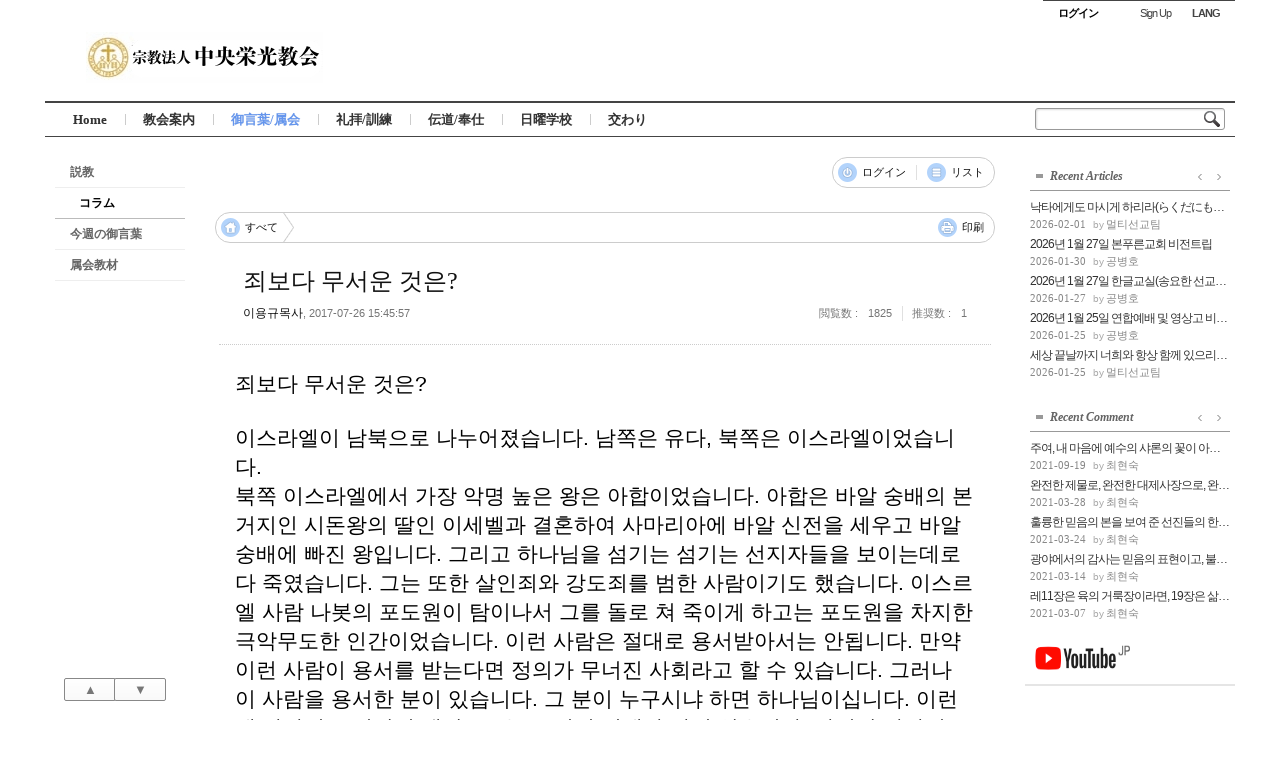

--- FILE ---
content_type: text/html; charset=UTF-8
request_url: https://www.cgloria.org/cg_column/214944
body_size: 15602
content:
<!DOCTYPE html>
<html lang="ja">
<head>
<!-- META -->
<meta charset="utf-8">
<meta name="Generator" content="XpressEngine">
<meta http-equiv="X-UA-Compatible" content="IE=edge">
<!-- TITLE -->
<title>コラム - 죄보다 무서운 것은?</title>
<!-- CSS -->
<link rel="stylesheet" href="/common/css/xe.min.css?20160219100341" />
<link rel="stylesheet" href="/modules/board/skins/lune_board/stylesheets/common.css?20160305040350" />
<link rel="stylesheet" href="/modules/board/skins/lune_board/stylesheets/color.s.css?20160305040349" />
<link rel="stylesheet" href="/modules/board/skins/lune_board/stylesheets/font.0.css?20160305040350" />
<!--[if IE]><link rel="stylesheet" href="/modules/board/skins/lune_board/stylesheets/ie.css?20160305040349" />
<![endif]--><!--[if IE 6]><link rel="stylesheet" href="/modules/board/skins/lune_board/stylesheets/ie6.css?20160305040350" />
<![endif]--><!--[if IE 7]><link rel="stylesheet" href="/modules/board/skins/lune_board/stylesheets/ie7.css?20160305040350" />
<![endif]--><link rel="stylesheet" href="/layouts/sketchbook5/css/layout.css?20160305040308" />
<link rel="stylesheet" href="/modules/editor/styles/ckeditor_light/style.css?20160219100346" />
<link rel="stylesheet" href="/widgets/tag_list/skins/blog_tag_list/common.css?20160305040308" />
<link rel="stylesheet" href="/widgets/content/skins/default/css/widget.css?20160219100350" />
<link rel="stylesheet" href="/widgets/navigator/skins/vertNavigator/css/widget.css?20160512144301" />
<link rel="stylesheet" href="/files/faceOff/132/layout.css?20230409085140" />
<!-- JS -->
<!--[if lt IE 9]><script src="/common/js/jquery-1.x.min.js?20160219100341"></script>
<![endif]--><!--[if gte IE 9]><!--><script src="/common/js/jquery.min.js?20160219100341"></script>
<!--<![endif]--><script src="/common/js/x.min.js?20160529102647"></script>
<script src="/common/js/xe.min.js?20160529102647"></script>
<script src="/modules/board/tpl/js/board.min.js?20160219100344"></script>
<script src="/widgets/content/skins/default/js/content_widget.js?20160219100350"></script>
<!-- RSS -->
<!-- ICON -->

<meta name="description" content="일본,동경,신쥬쿠,감리교,동경중앙영광교회,동경 중앙 영광 교회,日本,東京,新宿,中央栄光教会" />
<meta name="viewport" content="width=device-width, initial-scale=1, minimum-scale=1, maximum-scale=2, user-scalable=yes, target-densitydpi=device-dpi" />
<style> .xe_content { font-size:15px; }</style>
<link rel="canonical" href="https://www.cgloria.org/cg_column/214944" />
<meta name="keywords" content="일본,동경,기독교,감리교,교회" />
<meta name="description" content="죄보다 무서운 것은? 이스라엘이 남북으로 나누어졌습니다. 남쪽은 유다, 북쪽은 이스라엘이었습니다. 북쪽 이스라엘에서 가장 악명 높은 왕은 아합이었습니다. 아합은 바알 숭배의 본거지인 시돈왕의 딸인 이세벨과 결혼하여 사마리아에 바알 신전을 세우고 바알 숭배에 빠진 왕입니다. 그리고 하나님을 섬기는 섬기는 선지자들을 보이는데로 다 죽였습니다. 그는 또한 살인죄와 강도죄를 범한 사람이기도 했습니다. 이스르엘 사..." />
<meta property="og:locale" content="ja_JP" />
<meta property="og:type" content="article" />
<meta property="og:url" content="https://www.cgloria.org/cg_column/214944" />
<meta property="og:title" content="コラム - 죄보다 무서운 것은?" />
<meta property="og:description" content="죄보다 무서운 것은? 이스라엘이 남북으로 나누어졌습니다. 남쪽은 유다, 북쪽은 이스라엘이었습니다. 북쪽 이스라엘에서 가장 악명 높은 왕은 아합이었습니다. 아합은 바알 숭배의 본거지인 시돈왕의 딸인 이세벨과 결혼하여 사마리아에 바알 신전을 세우고 바알 숭배에 빠진 왕입니다. 그리고 하나님을 섬기는 섬기는 선지자들을 보이는데로 다 죽였습니다. 그는 또한 살인죄와 강도죄를 범한 사람이기도 했습니다. 이스르엘 사..." />
<meta property="og:locale:alternate" content="ko_KR" />
<meta property="article:published_time" content="2017-07-26T15:45:57+00:00" />
<meta property="article:modified_time" content="2017-12-11T06:16:22+00:00" />
<div id="WzTtDiV_ss" style="visibility:hidden; position: absolute; overflow: hidden; padding: 0px; width: 0px; left: 0px; top: 0px;"></div>
<style type="text/css">
body,input,textarea,select,button,table{font-family:'Segoe UI',Meiryo,'Trebuchet MS','나눔고딕',NanumGothic,ng,'맑은 고딕','Malgun Gothic','돋움',Dotum,AppleGothic,sans-serif}
#xe{max-width:px}
#hd .hgroup{text-align:;}
#hd h1 .home{top:px;left:px}
#hd .hgroup{height:32px}
#hd h1{padding-top:-3px}
.xe_mobile{display:none}
</style>
<style type="text/css">
@media screen and (max-width:533px){
#gnb_wrp{padding-right:10px}
}
</style><script>
//<![CDATA[
var current_url = "https://www.cgloria.org/?mid=cg_column&document_srl=214944";
var request_uri = "https://www.cgloria.org/";
var current_mid = "cg_column";
var waiting_message = "サーバへ問合わせ中です。しばらくお待ちください。";
var ssl_actions = new Array();
var default_url = "http://www.cgloria.org/";
xe.current_lang = "jp";
xe.cmd_find = "検索";
xe.cmd_cancel = "取り消し";
xe.cmd_confirm = "OK";
xe.msg_no_root = "ルートは選択できません。";
xe.msg_no_shortcut = "ショートカットは選択できません。";
xe.msg_select_menu = "対象メニュー選択";
//]]>
</script>
</head>
<body class="white">

<div id="xe" class="ece ">
		
	<div id="hd" class="clear"> <a href="#content" class="skipToContent" onclick="jQuery('#content a:first').focus();return false">Skip to content</a>
		
		<ul id="top_mn">
			
						
			<li class="item m_yes_inline">
				<a href="#site_srch" id="tg_site_srch" class="tg_btn"><strong>検索</strong></a>
			</li>
			
			<li class="item">
				<a href="#site_login" class="tg_btn"><strong>ログイン</strong></a>
				<div id="site_login" class="tg_cnt">
					<button type="button" class="tg_blur"></button>
<h2>ログイン</h2>
<form action="./" method="post" ><input type="hidden" name="error_return_url" value="/cg_column/214944" /><input type="hidden" name="mid" value="cg_column" /><input type="hidden" name="vid" value="" /><input type="hidden" name="ruleset" value="@login" />
	<fieldset>
		<input type="hidden" name="act" value="procMemberLogin" />
		<input type="hidden" name="success_return_url" value="/cg_column/214944" />
		<div class="itx_area">
			<span class="itx_wrp">
				<label for="uid">ユーザーＩＤ</label>
				<input type="text" name="user_id" id="uid" class="itx" />
			</span>
			<span class="itx_wrp">
				<label for="upw">パスワード</label>
				<input type="password" name="password" id="upw" class="itx" />
			</span>
		</div>
		<div class="btn_area">
			<span class="keep">
				<input type="checkbox" name="keep_signed" id="keepid_opt" value="Y" onclick="if(this.checked) return confirm('ブラウザを閉じてもログイン状態が維持されます。\n\nログイン維持機能を利用すると、次回からログインする必要がありません。\n\nただし、インターネットカフェ、学校など公共場所で利用する場合、個人情報が流出する恐れがありますので、必ずログアウトしてください。');" />
				<label for="keepid_opt">IDを保持</label>
			</span>
			<span><input type="submit" value="ログイン" class="login_btn" /></span>
		</div>
		<div class="help">
			<a href="https://www.cgloria.org/index.php?mid=cg_column&amp;document_srl=214944&amp;act=dispMemberSignUpForm" class="join"><strong>会員登録</strong></a> | <a href="https://www.cgloria.org/index.php?mid=cg_column&amp;document_srl=214944&amp;act=dispMemberFindAccount" class="find">ID/PW確認</a> | <a href="https://www.cgloria.org/index.php?mid=cg_column&amp;document_srl=214944&amp;act=dispMemberResendAuthMail" class="find">認証メール再申請</a>
		</div>
	</fieldset>
</form>
<button type="button" class="tg_blur"></button>
<button type="button" class="tg_close" title="Close this layer">X</button>				</div>
			</li>			<li class="item">
							</li>
			<li class="item">
								<a href="https://www.cgloria.org/index.php?mid=cg_column&amp;document_srl=214944&amp;act=dispMemberSignUpForm" class="login_btn">Sign Up</a>			</li>
			
						
			<li class="item">
<!--日本語 -->
				<a href="#lang" class="tg_btn"><b>LANG</b></a>
				<div id="lang" class="tg_cnt"><button type="button" class="tg_blur"></button>
					<ul>
						<li><a href="#" onclick="doChangeLangType('ko');return false">한국어</a></li>					</ul><button type="button" class="tg_blur"></button>
				</div>
			</li>
		</ul>
		
		<div class="hgroup ui_font">
			<h1>
								<a href="https://www.cgloria.org/" class="home" style="position:relative;top:px;left:px"><img src="https://www.cgloria.org/files/attach/images/132/5f70888a85cd2c4e362fec2268ee1b98.jpg" alt="중앙영광교회" /></a>
			</h1>
		</div>
		
		<ul id="mid_mn" class="fr">
								</ul>
		
		<div id="gnb_wrp" class="clear">
			
			<div id="site_srch" class="srch">
				<form action="https://www.cgloria.org/" method="get"><input type="hidden" name="error_return_url" value="/cg_column/214944" />
					<input type="hidden" name="vid" value="" />
					<input type="hidden" name="mid" value="cg_column" />
					<input type="hidden" name="act" value="IS" />
					<input type="text" name="is_keyword" value="" title="検索" class="itx css3pie" accesskey="S" />
					<input type="image" src="/layouts/sketchbook5/img/bs_white.png" alt="Search" class="is" />
				</form>
			</div>
			<!-- GNB -->
			<ul id="gnb" class="ui_font">
								<li class="li1">
					<a class="a1 lightsky" href="https://www.cgloria.org/top">Home</a>
													</li><li class="li1">
					<a class="a1 orange" href="https://www.cgloria.org/sub1_1">教会案内</a>
										<button type="button" class="tg_ul2 m_yes_inline"><strong>−</strong><span>+</span></button>
					<ul class="ul2">
						<li class="li2">
							<a class="a2" href="https://www.cgloria.org/sub1_1">教会紹介</a>
													</li><li class="li2">
							<a class="a2" href="https://www.cgloria.org/sub1_2">礼拝/訓練</a>
													</li><li class="li2">
							<a class="a2" href="https://www.cgloria.org/sub1_3">牧師紹介</a>
													</li><li class="li2">
							<a class="a2" href="https://www.cgloria.org/sub1_4">教会 MAP</a>
													</li><li class="li2">
							<a class="a2" href="https://www.cgloria.org/cg_notice">お知らせ</a>
													</li>						<li><button type="button" class="close_ul2 m_yes">閉じる</button></li>
					</ul>
													</li><li class="li1">
					<a class="a1 sky on" href="https://www.cgloria.org/cg_story">御言葉/属会</a>
										<button type="button" class="tg_ul2 m_yes_inline"><strong>−</strong><span>+</span></button>
					<ul class="ul2">
						<li class="li2">
							<a class="a2" href="https://www.cgloria.org/cg_story">説教</a>
													</li><li class="li2 on">
							<a class="a2" href="https://www.cgloria.org/cg_column">コラム</a>
													</li><li class="li2">
							<a class="a2" href="https://www.cgloria.org/cg_bible">今週の御言葉</a>
													</li><li class="li2">
							<a class="a2" href="https://www.cgloria.org/cg_tbook">属会教材</a>
													</li>						<li><button type="button" class="close_ul2 m_yes">閉じる</button></li>
					</ul>
													</li><li class="li1">
					<a class="a1 green" href="https://www.cgloria.org/sub3_1">礼拝/訓練</a>
										<button type="button" class="tg_ul2 m_yes_inline"><strong>−</strong><span>+</span></button>
					<ul class="ul2">
						<li class="li2">
							<a class="a2" href="https://www.cgloria.org/sub3_1">礼拝/訓練時間</a>
													</li><li class="li2">
							<a class="a2" href="https://www.cgloria.org/sub3_2">主目者礼拝</a>
													</li><li class="li2">
							<a class="a2" href="https://www.cgloria.org/sub3_3">訓練</a>
													</li>						<li><button type="button" class="close_ul2 m_yes">閉じる</button></li>
					</ul>
													</li><li class="li1 m_li1_tg">
					<a class="a1 lightpink" href="https://www.cgloria.org/sub4_1">伝道/奉仕</a>
										<button type="button" class="tg_ul2 m_yes_inline"><strong>−</strong><span>+</span></button>
					<ul class="ul2">
						<li class="li2">
							<a class="a2" href="https://www.cgloria.org/sub4_1">伝道のビジョン</a>
													</li><li class="li2">
							<a class="a2" href="https://www.cgloria.org/sub4_2">4つの原理</a>
													</li><li class="li2">
							<a class="a2" href="https://www.cgloria.org/sub4_3">奉仕</a>
													</li>						<li><button type="button" class="close_ul2 m_yes">閉じる</button></li>
					</ul>
													</li><li class="li1 m_li1_tg">
					<a class="a1 red" href="https://www.cgloria.org/cg_school">日曜学校</a>
										<button type="button" class="tg_ul2 m_yes_inline"><strong>−</strong><span>+</span></button>
					<ul class="ul2">
						<li class="li2">
							<a class="a2" href="https://www.cgloria.org/cg_school_p">フォトギャラリー</a>
													</li><li class="li2">
							<a class="a2" href="https://www.cgloria.org/cg_kidsboard">주일학교자료실</a>
													</li>						<li><button type="button" class="close_ul2 m_yes">閉じる</button></li>
					</ul>
													</li><li class="li1 m_li1_tg">
					<a class="a1 yellow" href="https://www.cgloria.org/cg_board">交わり</a>
										<button type="button" class="tg_ul2 m_yes_inline"><strong>−</strong><span>+</span></button>
					<ul class="ul2">
						<li class="li2">
							<a class="a2" href="https://www.cgloria.org/cg_board">掲示板</a>
													</li><li class="li2">
							<a class="a2" href="https://www.cgloria.org/cg_gallery">フォトギャラリー</a>
													</li><li class="li2">
							<a class="a2" href="https://www.cgloria.org/cg_confession">証し</a>
													</li>						<li><button type="button" class="close_ul2 m_yes">閉じる</button></li>
					</ul>
													</li>			</ul>
			<div id="gnb_next" class="m_yes"><button type="button"><strong>◀</strong><span>▶</span></button>

			</div>		</div>
	</div>
	
		
	<div id="container" class="clear">
		
		<div id="snb">
<!-- c_lang =jp -->
			
			<div id="hidden_logo"><a href=""><strong class="ui_font">Home</strong></a></div>
			
			<ul id="lnb" class="ui_font clear">
				<li>
					<a class="lnb_2nd" href="https://www.cgloria.org/cg_story">説教</a>
									</li><li>
					<a class="lnb_2nd on" href="https://www.cgloria.org/cg_column">コラム</a>
									</li><li>
					<a class="lnb_2nd" href="https://www.cgloria.org/cg_bible">今週の御言葉</a>
									</li><li>
					<a class="lnb_2nd" href="https://www.cgloria.org/cg_tbook">属会教材</a>
									</li>			</ul>			
			<div id="page_move">
				<a class="back_to" href="#hd" onclick="return false" title="上へ">▲</a>
				<a class="back_to" href="#ft" onclick="return false" title="下へ">▼</a>
			</div>
		</div>		
		<div id="content" style="max-width:px"><div id="gap"> 				<script type="text/javascript">//<![CDATA[
	var lb = new Array;
	lb.lang = new Array;
	lb.lang['confirm_report'] = 'Are you sure?';
	lb.lang['select_zip'] = 'Please select a zipcode.';
	lb.lang['search_isnull'] = 'キーワードに値を入力してください。';
	lb.date_option = {
		changeMonth: true,
		changeYear: true,
		gotoCurrent : false,
		yearRange : '-100:+10',
					dateFormat: 'yy-mm-dd',
				onSelect : function() {
			jQuery(this).prev('input[type="hidden"]').val(this.value.replace(/[\.\-\/]/g,""))
		}
			};
//]]></script>
<div id="lune_board" class="type-board font-">
										<div id="lb_document">
	<div class="lb-head">
						<div class="lb-bar lb-r">
			<div class="lb-bar-w"></div><div class="lb-bar-c"></div><div class="lb-bar-e"></div>
			<ul class="lb-list">
				<li class="lb-list-i">
					<a class="lb-b lb-login lb-i" href="https://www.cgloria.org/index.php?mid=cg_column&amp;document_srl=214944&amp;act=dispMemberLoginForm" title="ログイン (L)">
						ログイン					</a>
				</li>				<li class="lb-list-i">
					<a class="lb-b lb-list lb-i" href="https://www.cgloria.org/cg_column" accesskey="i" title="リスト (I)">
						リスト					</a>
				</li>
								<li class="lb-list-i lb-invis">
					<a class="lb-invis lb-b lb-down lb-i" href="#comments">
						コメント					</a>
				</li>
							</ul>
		</div>
		<div class="lb-c"></div>
	</div>
	<div class="lb-bar">
		<div class="lb-bar-w"></div><div class="lb-bar-e"></div><div class="lb-bar-c"></div>
		<div id="lb_bc" class="lb-l">
			<a class="lb-bc-o lb-bc lb-b" href="https://www.cgloria.org/cg_column">
				<span class="lb-bc-w"></span><span class="lb-bc-c"></span>
				<span class="lb-home lb-i"></span><span class="lb-bc-ie7">すべて</span>
				<span class="lb-arrow lb-i"></span>
			</a>					</div>
		<div class="lb-r">
			<ul class="lb-list">
												<li class="lb-list-i">
					<a class="lb-b lb-print lb-i" href="https://www.cgloria.org/index.php?module=document&amp;act=dispDocumentPrint&amp;document_srl=214944" accesskey="p" title="印刷 (P)">
						印刷					</a>
				</li>
			</ul>
		</div>
	</div>
	<div class="lb-dm">
		<div class="lb-dm-title">
						<h1 class="lb-dm-title">
				<a class="lb-dm-link lb-link" href="https://www.cgloria.org/214944" rel="Permalink">
					죄보다 무서운 것은?				</a>
			</h1>
			<p class="lb-dm-info">
									<span class="lb-author member_90692">
						이용규목사</span>,
								2017-07-26 15:45:57			</p>
			<dl class="lb-dm-info">
				<dt class="lb-dm-info lb-list-i">
					閲覧数				</dt>
				<dd class="lb-dm-info">
					1825				</dd>
									<dt class="lb-dm-info lb-list-i">
						推奨数					</dt>
					<dd class="lb-dm-info">
						1					</dd>
							</dl>
			<div class="lb-c"></div>
		</div>
					<div class="lb-dm-body">
																<div class="lb-dm-content">
					<!--BeforeDocument(214944,90692)--><div class="document_214944_90692 xe_content"><p style="font-size:16px;line-height:normal;"><span style="font-size:16pt;">죄보다</span><span style="font-size:16pt;"> </span><span style="font-size:16pt;">무서운</span><span style="font-size:16pt;"> </span><span style="font-size:16pt;">것은</span><span style="font-size:16pt;">?</span></p>
<p style="font-size:16px;line-height:normal;"><span style="font-size:16pt;"></span><br /></p>
<p style="font-size:16px;line-height:normal;"><span style="font-size:16pt;">이스라엘이</span><span style="font-size:16pt;"> </span><span style="font-size:16pt;">남북으로</span><span style="font-size:16pt;"> </span><span style="font-size:16pt;">나누어졌습니다</span><span style="font-size:16pt;">. </span><span style="font-size:16pt;">남쪽은</span><span style="font-size:16pt;"> </span><span style="font-size:16pt;">유다</span><span style="font-size:16pt;">, </span><span style="font-size:16pt;">북쪽은</span><span style="font-size:16pt;"> </span><span style="font-size:16pt;">이스라엘이었습니다</span><span style="font-size:16pt;">.</span></p>
<p style="font-size:16px;line-height:normal;"><span style="font-size:16pt;">북쪽</span><span style="font-size:16pt;"> </span><span style="font-size:16pt;">이스라엘에서</span><span style="font-size:16pt;"> </span><span style="font-size:16pt;">가장</span><span style="font-size:16pt;"> </span><span style="font-size:16pt;">악명</span><span style="font-size:16pt;"> </span><span style="font-size:16pt;">높은</span><span style="font-size:16pt;"> </span><span style="font-size:16pt;">왕은</span><span style="font-size:16pt;"> </span><span style="font-size:16pt;">아합이었습니다</span><span style="font-size:16pt;">. </span><span style="font-size:16pt;">아합은</span><span style="font-size:16pt;"> </span><span style="font-size:16pt;">바알</span><span style="font-size:16pt;"> </span><span style="font-size:16pt;">숭배의</span><span style="font-size:16pt;"> </span><span style="font-size:16pt;">본거지인</span><span style="font-size:16pt;"> </span><span style="font-size:16pt;">시돈왕의</span><span style="font-size:16pt;"> </span><span style="font-size:16pt;">딸인</span><span style="font-size:16pt;"> </span><span style="font-size:16pt;">이세벨과</span><span style="font-size:16pt;"> </span><span style="font-size:16pt;">결혼하여</span><span style="font-size:16pt;"> </span><span style="font-size:16pt;">사마리아에</span><span style="font-size:16pt;"> </span><span style="font-size:16pt;">바알</span><span style="font-size:16pt;"> </span><span style="font-size:16pt;">신전을</span><span style="font-size:16pt;"> </span><span style="font-size:16pt;">세우고</span><span style="font-size:16pt;"> </span><span style="font-size:16pt;">바알</span><span style="font-size:16pt;"> </span><span style="font-size:16pt;">숭배에</span><span style="font-size:16pt;"> </span><span style="font-size:16pt;">빠진</span><span style="font-size:16pt;"> </span><span style="font-size:16pt;">왕입니다</span><span style="font-size:16pt;">. </span><span style="font-size:16pt;">그리고</span><span style="font-size:16pt;"> </span><span style="font-size:16pt;">하나님을</span><span style="font-size:16pt;"> </span><span style="font-size:16pt;">섬기는</span><span style="font-size:16pt;"> </span><span style="font-size:16pt;">섬기는</span><span style="font-size:16pt;"> </span><span style="font-size:16pt;">선지자들을</span><span style="font-size:16pt;"> </span><span style="font-size:16pt;">보이는데로</span><span style="font-size:16pt;"> </span><span style="font-size:16pt;">다</span><span style="font-size:16pt;"> </span><span style="font-size:16pt;">죽였습니다</span><span style="font-size:16pt;">. </span><span style="font-size:16pt;">그는</span><span style="font-size:16pt;"> </span><span style="font-size:16pt;">또한</span><span style="font-size:16pt;"> </span><span style="font-size:16pt;">살인죄와</span><span style="font-size:16pt;"> </span><span style="font-size:16pt;">강도죄를</span><span style="font-size:16pt;"> </span><span style="font-size:16pt;">범한</span><span style="font-size:16pt;"> </span><span style="font-size:16pt;">사람이기도</span><span style="font-size:16pt;"> </span><span style="font-size:16pt;">했습니다</span><span style="font-size:16pt;">. </span><span style="font-size:16pt;">이스르엘</span><span style="font-size:16pt;"> </span><span style="font-size:16pt;">사람</span><span style="font-size:16pt;"> </span><span style="font-size:16pt;">나봇의</span><span style="font-size:16pt;"> </span><span style="font-size:16pt;">포도원이</span><span style="font-size:16pt;"> </span><span style="font-size:16pt;">탐이나서</span><span style="font-size:16pt;"> </span><span style="font-size:16pt;">그를</span><span style="font-size:16pt;"> </span><span style="font-size:16pt;">돌로</span><span style="font-size:16pt;"> </span><span style="font-size:16pt;">쳐</span><span style="font-size:16pt;"> </span><span style="font-size:16pt;">죽이게</span><span style="font-size:16pt;"> </span><span style="font-size:16pt;">하고는</span><span style="font-size:16pt;"> </span><span style="font-size:16pt;">포도원을</span><span style="font-size:16pt;"> </span><span style="font-size:16pt;">차지한</span><span style="font-size:16pt;"> </span><span style="font-size:16pt;">극악무도한</span><span style="font-size:16pt;"> </span><span style="font-size:16pt;">인간이었습니다</span><span style="font-size:16pt;">. </span><span style="font-size:16pt;">이런</span><span style="font-size:16pt;"> </span><span style="font-size:16pt;">사람은</span><span style="font-size:16pt;"> </span><span style="font-size:16pt;">절대로</span><span style="font-size:16pt;"> </span><span style="font-size:16pt;">용서받아서는</span><span style="font-size:16pt;"> </span><span style="font-size:16pt;">안됩니다</span><span style="font-size:16pt;">. </span><span style="font-size:16pt;">만약</span><span style="font-size:16pt;"> </span><span style="font-size:16pt;">이런</span><span style="font-size:16pt;"> </span><span style="font-size:16pt;">사람이</span><span style="font-size:16pt;"> </span><span style="font-size:16pt;">용서를</span><span style="font-size:16pt;"> </span><span style="font-size:16pt;">받는다면</span><span style="font-size:16pt;"> </span><span style="font-size:16pt;">정의가</span><span style="font-size:16pt;"> </span><span style="font-size:16pt;">무너진</span><span style="font-size:16pt;"> </span><span style="font-size:16pt;">사회라고</span><span style="font-size:16pt;"> </span><span style="font-size:16pt;">할</span><span style="font-size:16pt;"> </span><span style="font-size:16pt;">수</span><span style="font-size:16pt;"> </span><span style="font-size:16pt;">있습니다</span><span style="font-size:16pt;">. </span><span style="font-size:16pt;">그러나</span><span style="font-size:16pt;"> </span><span style="font-size:16pt;">이</span><span style="font-size:16pt;"> </span><span style="font-size:16pt;">사람을</span><span style="font-size:16pt;"> </span><span style="font-size:16pt;">용서한</span><span style="font-size:16pt;"> </span><span style="font-size:16pt;">분이</span><span style="font-size:16pt;"> </span><span style="font-size:16pt;">있습니다</span><span style="font-size:16pt;">. </span><span style="font-size:16pt;">그</span><span style="font-size:16pt;"> </span><span style="font-size:16pt;">분이</span><span style="font-size:16pt;"> </span><span style="font-size:16pt;">누구시냐</span><span style="font-size:16pt;"> </span><span style="font-size:16pt;">하면</span><span style="font-size:16pt;"> </span><span style="font-size:16pt;">하나님이십니다</span><span style="font-size:16pt;">. </span><span style="font-size:16pt;">이런</span><span style="font-size:16pt;"> </span><span style="font-size:16pt;">때</span><span style="font-size:16pt;"> </span><span style="font-size:16pt;">하나님은</span><span style="font-size:16pt;"> </span><span style="font-size:16pt;">인간의</span><span style="font-size:16pt;"> </span><span style="font-size:16pt;">생각으로는</span><span style="font-size:16pt;"> </span><span style="font-size:16pt;">도저히</span><span style="font-size:16pt;"> </span><span style="font-size:16pt;">이해가</span><span style="font-size:16pt;"> </span><span style="font-size:16pt;">가지</span><span style="font-size:16pt;"> </span><span style="font-size:16pt;">않습니다</span><span style="font-size:16pt;">. </span><span style="font-size:16pt;">하지만</span><span style="font-size:16pt;"> </span><span style="font-size:16pt;">하나님은</span><span style="font-size:16pt;"> </span><span style="font-size:16pt;">그의</span><span style="font-size:16pt;"> </span><span style="font-size:16pt;">죄를</span><span style="font-size:16pt;"> </span><span style="font-size:16pt;">완전히</span><span style="font-size:16pt;"> </span><span style="font-size:16pt;">용서해</span><span style="font-size:16pt;"> </span><span style="font-size:16pt;">주셨습니다</span><span style="font-size:16pt;">. </span><span style="font-size:16pt;">그에게</span><span style="font-size:16pt;"> </span><span style="font-size:16pt;">내리기로</span><span style="font-size:16pt;"> </span><span style="font-size:16pt;">한</span><span style="font-size:16pt;"> </span><span style="font-size:16pt;">재앙을</span><span style="font-size:16pt;"> </span><span style="font-size:16pt;">하나님은</span><span style="font-size:16pt;"> </span><span style="font-size:16pt;">내리지</span><span style="font-size:16pt;"> </span><span style="font-size:16pt;">않겠다고</span><span style="font-size:16pt;"> </span><span style="font-size:16pt;">하셨습니다</span><span style="font-size:16pt;">.</span></p>
<p style="font-size:16px;line-height:normal;"><span style="font-size:16pt;">하나님이</span><span style="font-size:16pt;"> </span><span style="font-size:16pt;">어떻게</span><span style="font-size:16pt;"> </span><span style="font-size:16pt;">이</span><span style="font-size:16pt;"> </span><span style="font-size:16pt;">중죄인을</span><span style="font-size:16pt;"> </span><span style="font-size:16pt;">용서해</span><span style="font-size:16pt;"> </span><span style="font-size:16pt;">주신단</span><span style="font-size:16pt;"> </span><span style="font-size:16pt;">말입니까</span><span style="font-size:16pt;">? </span><span style="font-size:16pt;">그</span><span style="font-size:16pt;"> </span><span style="font-size:16pt;">이유는</span><span style="font-size:16pt;"> </span><span style="font-size:16pt;">단</span><span style="font-size:16pt;"> </span><span style="font-size:16pt;">한가지입니다</span><span style="font-size:16pt;">. </span><span style="font-size:16pt;">겸손입니다</span><span style="font-size:16pt;">. </span><span style="font-size:16pt;">아합왕이</span><span style="font-size:16pt;"> </span><span style="font-size:16pt;">무슨</span><span style="font-size:16pt;"> </span><span style="font-size:16pt;">죗값을</span><span style="font-size:16pt;"> </span><span style="font-size:16pt;">지불했기</span><span style="font-size:16pt;"> </span><span style="font-size:16pt;">때문이</span><span style="font-size:16pt;"> </span><span style="font-size:16pt;">아니라</span><span style="font-size:16pt;">, </span><span style="font-size:16pt;">하나님의</span><span style="font-size:16pt;"> </span><span style="font-size:16pt;">말씀</span><span style="font-size:16pt;"> </span><span style="font-size:16pt;">앞에</span><span style="font-size:16pt;"> </span><span style="font-size:16pt;">겸손</span><span style="font-size:16pt;">(</span><span style="font-size:16pt;">겸비</span><span style="font-size:16pt;">)</span><span style="font-size:16pt;">했기</span><span style="font-size:16pt;"> </span><span style="font-size:16pt;">때문입니다</span><span style="font-size:16pt;">. </span><span style="font-size:16pt;">그는</span><span style="font-size:16pt;"> </span><span style="font-size:16pt;">엘리야를</span><span style="font-size:16pt;"> </span><span style="font-size:16pt;">통한</span><span style="font-size:16pt;"> </span><span style="font-size:16pt;">하나님의</span><span style="font-size:16pt;"> </span><span style="font-size:16pt;">말씀을</span><span style="font-size:16pt;"> </span><span style="font-size:16pt;">듣고</span><span style="font-size:16pt;"> </span><span style="font-size:16pt;">바로</span><span style="font-size:16pt;"> </span><span style="font-size:16pt;">겸손히</span><span style="font-size:16pt;"> </span><span style="font-size:16pt;">회개했습니다</span><span style="font-size:16pt;">.</span></p>
<p style="font-size:16px;line-height:normal;"><span style="font-size:16pt;">'</span><span style="font-size:16pt;">아합이</span><span style="font-size:16pt;"> </span><span style="font-size:16pt;">이</span><span style="font-size:16pt;"> </span><span style="font-size:16pt;">모든</span><span style="font-size:16pt;"> </span><span style="font-size:16pt;">말씀을</span><span style="font-size:16pt;"> </span><span style="font-size:16pt;">들을</span><span style="font-size:16pt;"> </span><span style="font-size:16pt;">때에</span><span style="font-size:16pt;"> </span><span style="font-size:16pt;">그의</span><span style="font-size:16pt;"> </span><span style="font-size:16pt;">옷을</span><span style="font-size:16pt;"> </span><span style="font-size:16pt;">찢고</span><span style="font-size:16pt;"> </span><span style="font-size:16pt;">굵은</span><span style="font-size:16pt;"> </span><span style="font-size:16pt;">베로</span><span style="font-size:16pt;"> </span><span style="font-size:16pt;">몸을</span><span style="font-size:16pt;"> </span><span style="font-size:16pt;">동이고</span><span style="font-size:16pt;"> </span><span style="font-size:16pt;">금식하고</span><span style="font-size:16pt;"> </span><span style="font-size:16pt;">굵은</span><span style="font-size:16pt;"> </span><span style="font-size:16pt;">베에</span><span style="font-size:16pt;"> </span><span style="font-size:16pt;">누우며</span><span style="font-size:16pt;"> </span><span style="font-size:16pt;">또</span><span style="font-size:16pt;"> </span><span style="font-size:16pt;">풀이</span><span style="font-size:16pt;"> </span><span style="font-size:16pt;">죽어</span><span style="font-size:16pt;"> </span><span style="font-size:16pt;">다니더라</span><span style="font-size:16pt;">...</span><span style="font-size:16pt;">여호와가</span><span style="font-size:16pt;"> </span><span style="font-size:16pt;">이르시되</span><span style="font-size:16pt;"> </span><span style="font-size:16pt;">아합이</span><span style="font-size:16pt;"> </span><span style="font-size:16pt;">내</span><span style="font-size:16pt;"> </span><span style="font-size:16pt;">앞에서</span><span style="font-size:16pt;"> </span><span style="font-size:16pt;">겸비</span><span style="font-size:16pt;">(</span><span style="font-size:16pt;">겸손</span><span style="font-size:16pt;">)</span><span style="font-size:16pt;">함을</span><span style="font-size:16pt;"> </span><span style="font-size:16pt;">네가</span><span style="font-size:16pt;"> </span><span style="font-size:16pt;">보느냐</span><span style="font-size:16pt;"> </span><span style="font-size:16pt;">그가</span><span style="font-size:16pt;"> </span><span style="font-size:16pt;">내</span><span style="font-size:16pt;"> </span><span style="font-size:16pt;">앞에서</span><span style="font-size:16pt;"> </span><span style="font-size:16pt;">겸비하므로</span><span style="font-size:16pt;"> </span><span style="font-size:16pt;">내가</span><span style="font-size:16pt;"> </span><span style="font-size:16pt;">재앙을</span><span style="font-size:16pt;"> </span><span style="font-size:16pt;">저의</span><span style="font-size:16pt;"> </span><span style="font-size:16pt;">시대에는</span><span style="font-size:16pt;"> </span><span style="font-size:16pt;">내리지</span><span style="font-size:16pt;"> </span><span style="font-size:16pt;">아니하고</span><span style="font-size:16pt;">' (</span><span style="font-size:16pt;">왕하</span><span style="font-size:16pt;">21:27-29)</span></p>
<p style="font-size:16px;line-height:normal;"><span style="font-size:16pt;">하나님은</span><span style="font-size:16pt;"> </span><span style="font-size:16pt;">겸손한</span><span style="font-size:16pt;"> </span><span style="font-size:16pt;">자를</span><span style="font-size:16pt;"> </span><span style="font-size:16pt;">기뻐하십니다</span><span style="font-size:16pt;">. '</span><span style="font-size:16pt;">하나님은</span><span style="font-size:16pt;"> </span><span style="font-size:16pt;">교만한</span><span style="font-size:16pt;"> </span><span style="font-size:16pt;">자를</span><span style="font-size:16pt;"> </span><span style="font-size:16pt;">대적하시되</span><span style="font-size:16pt;"> </span><span style="font-size:16pt;">겸손한</span><span style="font-size:16pt;"> </span><span style="font-size:16pt;">자들에게는</span><span style="font-size:16pt;"> </span><span style="font-size:16pt;">은혜를</span><span style="font-size:16pt;"> </span><span style="font-size:16pt;">주시느니라</span><span style="font-size:16pt;">' (</span><span style="font-size:16pt;">벧전</span><span style="font-size:16pt;">5:5) </span><span style="font-size:16pt;">은혜</span><span style="font-size:16pt;"> </span><span style="font-size:16pt;">중의</span><span style="font-size:16pt;"> </span><span style="font-size:16pt;">은혜는</span><span style="font-size:16pt;"> </span><span style="font-size:16pt;">돈으로</span><span style="font-size:16pt;"> </span><span style="font-size:16pt;">값을</span><span style="font-size:16pt;"> </span><span style="font-size:16pt;">수</span><span style="font-size:16pt;"> </span><span style="font-size:16pt;">없는</span><span style="font-size:16pt;"> </span><span style="font-size:16pt;">죄를</span><span style="font-size:16pt;"> </span><span style="font-size:16pt;">용서</span><span style="font-size:16pt;"> </span><span style="font-size:16pt;">받는</span><span style="font-size:16pt;"> </span><span style="font-size:16pt;">은혜입니다</span><span style="font-size:16pt;">. </span><span style="font-size:16pt;">하나님은</span><span style="font-size:16pt;"> </span><span style="font-size:16pt;">이</span><span style="font-size:16pt;"> </span><span style="font-size:16pt;">은혜를</span><span style="font-size:16pt;"> </span><span style="font-size:16pt;">겸손한</span><span style="font-size:16pt;"> </span><span style="font-size:16pt;">자에게</span><span style="font-size:16pt;"> </span><span style="font-size:16pt;">베푸십니다</span><span style="font-size:16pt;">. </span><span style="font-size:16pt;">왜냐하면</span><span style="font-size:16pt;"> </span><span style="font-size:16pt;">겸손한</span><span style="font-size:16pt;"> </span><span style="font-size:16pt;">자는</span><span style="font-size:16pt;"> </span><span style="font-size:16pt;">말씀</span><span style="font-size:16pt;"> </span><span style="font-size:16pt;">앞에</span><span style="font-size:16pt;"> </span><span style="font-size:16pt;">반드시</span><span style="font-size:16pt;"> </span><span style="font-size:16pt;">회개하기</span><span style="font-size:16pt;"> </span><span style="font-size:16pt;">때문입니다</span><span style="font-size:16pt;">. </span><span style="font-size:16pt;">하나님은</span><span style="font-size:16pt;"> </span><span style="font-size:16pt;">회개하는</span><span style="font-size:16pt;"> </span><span style="font-size:16pt;">자는</span><span style="font-size:16pt;"> </span><span style="font-size:16pt;">반드시</span><span style="font-size:16pt;"> </span><span style="font-size:16pt;">용서하신다고</span><span style="font-size:16pt;"> </span><span style="font-size:16pt;">하셨습니다</span><span style="font-size:16pt;">. (</span><span style="font-size:16pt;">요일</span><span style="font-size:16pt;">1:9)</span></p>
<p style="font-size:16px;line-height:normal;"><span style="font-size:16pt;">남쪽</span><span style="font-size:16pt;"> </span><span style="font-size:16pt;">유다에서</span><span style="font-size:16pt;"> </span><span style="font-size:16pt;">가장</span><span style="font-size:16pt;"> </span><span style="font-size:16pt;">악한</span><span style="font-size:16pt;"> </span><span style="font-size:16pt;">왕이었던</span><span style="font-size:16pt;"> </span><span style="font-size:16pt;">므낫세도</span><span style="font-size:16pt;"> </span><span style="font-size:16pt;">하나님</span><span style="font-size:16pt;"> </span><span style="font-size:16pt;">앞에</span><span style="font-size:16pt;"> </span><span style="font-size:16pt;">크게</span><span style="font-size:16pt;"> </span><span style="font-size:16pt;">겸손하여</span><span style="font-size:16pt;"> </span><span style="font-size:16pt;">회개기도를</span><span style="font-size:16pt;"> </span><span style="font-size:16pt;">했기</span><span style="font-size:16pt;"> </span><span style="font-size:16pt;">때문에</span><span style="font-size:16pt;"> </span><span style="font-size:16pt;">중죄로</span><span style="font-size:16pt;"> </span><span style="font-size:16pt;">감옥살이하고</span><span style="font-size:16pt;"> </span><span style="font-size:16pt;">있던</span><span style="font-size:16pt;"> </span><span style="font-size:16pt;">중에도</span><span style="font-size:16pt;"> </span><span style="font-size:16pt;">바로</span><span style="font-size:16pt;"> </span><span style="font-size:16pt;">풀려나서</span><span style="font-size:16pt;"> </span><span style="font-size:16pt;">왕으로</span><span style="font-size:16pt;"> </span><span style="font-size:16pt;">복귀하게</span><span style="font-size:16pt;"> </span><span style="font-size:16pt;">되었습니다</span><span style="font-size:16pt;">. (</span><span style="font-size:16pt;">대하</span><span style="font-size:16pt;">33:12,13)</span></p>
<p style="font-size:16px;line-height:normal;"><span style="font-size:16pt;">죄는</span><span style="font-size:16pt;"> </span><span style="font-size:16pt;">무섭습니다</span><span style="font-size:16pt;">. </span><span style="font-size:16pt;">죄의</span><span style="font-size:16pt;"> </span><span style="font-size:16pt;">삯은</span><span style="font-size:16pt;"> </span><span style="font-size:16pt;">사망입니다</span><span style="font-size:16pt;">. </span><span style="font-size:16pt;">그런데</span><span style="font-size:16pt;"> </span><span style="font-size:16pt;">죄보다</span><span style="font-size:16pt;"> </span><span style="font-size:16pt;">무서운</span><span style="font-size:16pt;"> </span><span style="font-size:16pt;">것이</span><span style="font-size:16pt;"> </span><span style="font-size:16pt;">있습니다</span><span style="font-size:16pt;">. </span><span style="font-size:16pt;">그것이</span><span style="font-size:16pt;"> </span><span style="font-size:16pt;">무엇일까요</span><span style="font-size:16pt;">? </span><span style="font-size:16pt;">교만입니다</span><span style="font-size:16pt;">. </span><span style="font-size:16pt;">교만은</span><span style="font-size:16pt;"> </span><span style="font-size:16pt;">죄보다</span><span style="font-size:16pt;"> </span><span style="font-size:16pt;">훨씬</span><span style="font-size:16pt;"> </span><span style="font-size:16pt;">더</span><span style="font-size:16pt;"> </span><span style="font-size:16pt;">무섭습니다</span><span style="font-size:16pt;">. </span><span style="font-size:16pt;">교만에</span><span style="font-size:16pt;"> </span><span style="font-size:16pt;">빠지면</span><span style="font-size:16pt;"> </span><span style="font-size:16pt;">용서받을</span><span style="font-size:16pt;"> </span><span style="font-size:16pt;">길이</span><span style="font-size:16pt;"> </span><span style="font-size:16pt;">없기</span><span style="font-size:16pt;"> </span><span style="font-size:16pt;">때문입니다</span><span style="font-size:16pt;">.</span></p>
<p style="font-size:16px;line-height:normal;"><span style="font-size:16pt;">죄는</span><span style="font-size:16pt;"> </span><span style="font-size:16pt;">회개를</span><span style="font-size:16pt;"> </span><span style="font-size:16pt;">통해서</span><span style="font-size:16pt;"> </span><span style="font-size:16pt;">용서받을</span><span style="font-size:16pt;"> </span><span style="font-size:16pt;">수</span><span style="font-size:16pt;"> </span><span style="font-size:16pt;">있지만</span><span style="font-size:16pt;">, </span><span style="font-size:16pt;">교만은</span><span style="font-size:16pt;"> </span><span style="font-size:16pt;">회개를</span><span style="font-size:16pt;"> </span><span style="font-size:16pt;">차단하기</span><span style="font-size:16pt;"> </span><span style="font-size:16pt;">때문에</span><span style="font-size:16pt;"> </span><span style="font-size:16pt;">용서가</span><span style="font-size:16pt;"> </span><span style="font-size:16pt;">불가능하기</span><span style="font-size:16pt;"> </span><span style="font-size:16pt;">때문입니다</span><span style="font-size:16pt;">.</span></p>
<p style="font-size:16px;line-height:normal;"><span style="font-size:16pt;">많은</span><span style="font-size:16pt;"> </span><span style="font-size:16pt;">사람들은</span><span style="font-size:16pt;"> </span><span style="font-size:16pt;">교만을</span><span style="font-size:16pt;"> </span><span style="font-size:16pt;">죄보다</span><span style="font-size:16pt;"> </span><span style="font-size:16pt;">훨씬</span><span style="font-size:16pt;"> </span><span style="font-size:16pt;">가볍게</span><span style="font-size:16pt;"> </span><span style="font-size:16pt;">여기는</span><span style="font-size:16pt;"> </span><span style="font-size:16pt;">오해를</span><span style="font-size:16pt;"> </span><span style="font-size:16pt;">범하고</span><span style="font-size:16pt;"> </span><span style="font-size:16pt;">있습니다</span><span style="font-size:16pt;">.</span></p>
<p style="font-size:16px;line-height:normal;"><span style="font-size:16pt;">하나님</span><span style="font-size:16pt;"> </span><span style="font-size:16pt;">앞에서는</span><span style="font-size:16pt;"> </span><span style="font-size:16pt;">교만이</span><span style="font-size:16pt;"> </span><span style="font-size:16pt;">죄보다</span><span style="font-size:16pt;"> </span><span style="font-size:16pt;">훨씬</span><span style="font-size:16pt;"> </span><span style="font-size:16pt;">더</span><span style="font-size:16pt;"> </span><span style="font-size:16pt;">무섭습니다</span><span style="font-size:16pt;">. </span><span style="font-size:16pt;">죄는</span><span style="font-size:16pt;"> </span><span style="font-size:16pt;">용서받을</span><span style="font-size:16pt;"> </span><span style="font-size:16pt;">기회라도</span><span style="font-size:16pt;"> </span><span style="font-size:16pt;">있지만</span><span style="font-size:16pt;">, </span><span style="font-size:16pt;">교만은</span><span style="font-size:16pt;"> </span><span style="font-size:16pt;">그것으로</span><span style="font-size:16pt;"> </span><span style="font-size:16pt;">모든</span><span style="font-size:16pt;"> </span><span style="font-size:16pt;">것이</span><span style="font-size:16pt;"> </span><span style="font-size:16pt;">끝나기</span><span style="font-size:16pt;"> </span><span style="font-size:16pt;">때문입니다</span><span style="font-size:16pt;">. </span><span style="font-size:16pt;">유다가</span><span style="font-size:16pt;"> </span><span style="font-size:16pt;">멸망한</span><span style="font-size:16pt;"> </span><span style="font-size:16pt;">것은</span><span style="font-size:16pt;"> </span><span style="font-size:16pt;">시드기야왕의</span><span style="font-size:16pt;"> </span><span style="font-size:16pt;">죄</span><span style="font-size:16pt;"> </span><span style="font-size:16pt;">때문이</span><span style="font-size:16pt;"> </span><span style="font-size:16pt;">아니라</span><span style="font-size:16pt;"> </span><span style="font-size:16pt;">교만</span><span style="font-size:16pt;">  </span><span style="font-size:16pt;">때문이었습니다</span><span style="font-size:16pt;">.</span></p>
<p style="font-size:16px;line-height:normal;"><span style="font-size:16pt;">'</span><span style="font-size:16pt;">시드기야가</span><span style="font-size:16pt;">...</span><span style="font-size:16pt;">예레미야가</span><span style="font-size:16pt;"> </span><span style="font-size:16pt;">여호와의</span><span style="font-size:16pt;"> </span><span style="font-size:16pt;">말씀으로</span><span style="font-size:16pt;"> </span><span style="font-size:16pt;">일러도</span><span style="font-size:16pt;"> </span><span style="font-size:16pt;">그</span><span style="font-size:16pt;"> </span><span style="font-size:16pt;">앞에서</span><span style="font-size:16pt;"> </span><span style="font-size:16pt;">겸손하지</span><span style="font-size:16pt;"> </span><span style="font-size:16pt;">아니하였으며</span><span style="font-size:16pt;">' (</span><span style="font-size:16pt;">대하</span><span style="font-size:16pt;">36:12)</span></p>
<p style="font-size:16px;line-height:normal;"><span style="font-size:16pt;">'</span><span style="font-size:16pt;">사람의</span><span style="font-size:16pt;"> </span><span style="font-size:16pt;">마음의</span><span style="font-size:16pt;"> </span><span style="font-size:16pt;">교만은</span><span style="font-size:16pt;"> </span><span style="font-size:16pt;">멸망의</span><span style="font-size:16pt;"> </span><span style="font-size:16pt;">선봉이요</span><span style="font-size:16pt;"> </span><span style="font-size:16pt;">겸손은</span><span style="font-size:16pt;"> </span><span style="font-size:16pt;">존귀의</span><span style="font-size:16pt;"> </span><span style="font-size:16pt;">길잡이니라</span><span style="font-size:16pt;">' (</span><span style="font-size:16pt;">잠</span><span style="font-size:16pt;">18:12) </span><span style="font-size:16pt;">겸손</span><span style="font-size:16pt;"> </span><span style="font-size:16pt;">뒤에는</span><span style="font-size:16pt;"> </span><span style="font-size:16pt;">회개가</span><span style="font-size:16pt;"> </span><span style="font-size:16pt;">따르고</span><span style="font-size:16pt;"> </span><span style="font-size:16pt;">회개</span><span style="font-size:16pt;"> </span><span style="font-size:16pt;">뒤에는</span><span style="font-size:16pt;"> </span><span style="font-size:16pt;">회복과</span><span style="font-size:16pt;"> </span><span style="font-size:16pt;">존귀가</span><span style="font-size:16pt;"> </span><span style="font-size:16pt;">반드시</span><span style="font-size:16pt;"> </span><span style="font-size:16pt;">따르지만</span><span style="font-size:16pt;">, </span><span style="font-size:16pt;">교만</span><span style="font-size:16pt;"> </span><span style="font-size:16pt;">뒤에는</span><span style="font-size:16pt;"> </span><span style="font-size:16pt;">오직</span><span style="font-size:16pt;"> </span><span style="font-size:16pt;">멸망만</span><span style="font-size:16pt;"> </span><span style="font-size:16pt;">따릅니다</span><span style="font-size:16pt;">.</span></p>
<p style="font-size:16px;line-height:normal;"><span style="font-size:16pt;">분명히</span><span style="font-size:16pt;"> </span><span style="font-size:16pt;">해야</span><span style="font-size:16pt;"> </span><span style="font-size:16pt;">합니다</span><span style="font-size:16pt;">.</span><span style="font-size:16pt;">죄보다</span><span style="font-size:16pt;"> </span><span style="font-size:16pt;">무서운</span><span style="font-size:16pt;"> </span><span style="font-size:16pt;">것은</span><span style="font-size:16pt;"> </span><span style="font-size:16pt;">교만입니다</span><span style="font-size:16pt;">. </span></p>
<p style="font-size:16px;line-height:normal;"><span style="font-size:16pt;">죄는</span><span style="font-size:16pt;"> </span><span style="font-size:16pt;">회개로</span><span style="font-size:16pt;"> </span><span style="font-size:16pt;">살길이</span><span style="font-size:16pt;"> </span><span style="font-size:16pt;">열리지만</span><span style="font-size:16pt;">, </span><span style="font-size:16pt;">교만은</span><span style="font-size:16pt;"> </span><span style="font-size:16pt;">회개를</span><span style="font-size:16pt;"> </span><span style="font-size:16pt;">할</span><span style="font-size:16pt;"> </span><span style="font-size:16pt;">수</span><span style="font-size:16pt;"> </span><span style="font-size:16pt;">없으니</span><span style="font-size:16pt;"> </span><span style="font-size:16pt;">멸망밖에</span><span style="font-size:16pt;"> </span><span style="font-size:16pt;">없기</span><span style="font-size:16pt;"> </span><span style="font-size:16pt;">때문입니다</span><span style="font-size:16pt;">.</span></p>
<p style="font-size:16px;line-height:normal;"><span style="font-size:16pt;">근대</span><span style="font-size:16pt;"> </span><span style="font-size:16pt;">최고의</span><span style="font-size:16pt;"> </span><span style="font-size:16pt;">믿음의</span><span style="font-size:16pt;"> </span><span style="font-size:16pt;">사람이요</span><span style="font-size:16pt;">, </span><span style="font-size:16pt;">전도의</span><span style="font-size:16pt;"> </span><span style="font-size:16pt;">사람인</span><span style="font-size:16pt;"> </span><span style="font-size:16pt;">무디가</span><span style="font-size:16pt;"> '</span><span style="font-size:16pt;">하나님</span><span style="font-size:16pt;"> </span><span style="font-size:16pt;">제가</span><span style="font-size:16pt;"> </span><span style="font-size:16pt;">교만한</span><span style="font-size:16pt;"> </span><span style="font-size:16pt;">자</span><span style="font-size:16pt;"> </span><span style="font-size:16pt;">되지</span><span style="font-size:16pt;"> </span><span style="font-size:16pt;">않게</span><span style="font-size:16pt;"> </span><span style="font-size:16pt;">하소서</span><span style="font-size:16pt;">.'</span><span style="font-size:16pt;">라고</span><span style="font-size:16pt;"> </span><span style="font-size:16pt;">평생</span><span style="font-size:16pt;"> </span><span style="font-size:16pt;">기도한</span><span style="font-size:16pt;"> </span><span style="font-size:16pt;">이유가</span><span style="font-size:16pt;"> </span><span style="font-size:16pt;">바로</span><span style="font-size:16pt;"> </span><span style="font-size:16pt;">여기에</span><span style="font-size:16pt;"> </span><span style="font-size:16pt;">있습니다</span><span style="font-size:16pt;">. </span><span style="font-size:16pt;">혹시</span><span style="font-size:16pt;"> </span><span style="font-size:16pt;">죄는</span><span style="font-size:16pt;"> </span><span style="font-size:16pt;">짓는</span><span style="font-size:16pt;"> </span><span style="font-size:16pt;">한이</span><span style="font-size:16pt;"> </span><span style="font-size:16pt;">있어도</span><span style="font-size:16pt;"> </span><span style="font-size:16pt;">교만하지는</span><span style="font-size:16pt;"> </span><span style="font-size:16pt;">말아야</span><span style="font-size:16pt;"> </span><span style="font-size:16pt;">합니다</span><span style="font-size:16pt;">.</span></p>
<p style="font-size:16px;line-height:normal;"><span style="font-size:16pt;">죄는</span><span style="font-size:16pt;"> </span><span style="font-size:16pt;">구제가</span><span style="font-size:16pt;"> </span><span style="font-size:16pt;">되지만</span><span style="font-size:16pt;">, </span><span style="font-size:16pt;">교만은</span><span style="font-size:16pt;"> </span><span style="font-size:16pt;">구제의</span><span style="font-size:16pt;"> </span><span style="font-size:16pt;">길이</span><span style="font-size:16pt;"> </span><span style="font-size:16pt;">없기</span><span style="font-size:16pt;"> </span><span style="font-size:16pt;">때문입니다</span><span style="font-size:16pt;">. </span></p>
<p style="font-size:16px;line-height:normal;"><span style="font-size:16pt;"></span><br /></p>
<p style="font-size:16px;line-height:normal;"><br /><span style="font-size:16pt;"></span></p>
<p style="font-size:16px;line-height:normal;"><span style="font-size:16pt;"></span></p></div><!--AfterDocument(214944,90692)-->				</div>
								<div class="lb-c"></div>
							</div>
				<div class="lb-c"></div>
	</div>
	<div class="lb-bar lb-l">
		<div class="lb-bar-w"></div><div class="lb-bar-e"></div><div class="lb-bar-c"></div>
		<ul class="lb-list">
			<li class="lb-list-i">
				<a class="lb-b lb-list lb-i" href="https://www.cgloria.org/cg_column" title="リスト (I)">
					リスト				</a>
			</li>
			<li class="lb-list-i">
				<a class="lb-b lb-top lb-i" href="#" accesskey="t" title="Top (T)">
					Top				</a>
			</li>
		</ul>
	</div>
	<div class="lb-bar lb-r">
		<div class="lb-bar-w"></div><div class="lb-bar-e"></div><div class="lb-bar-c"></div>
		<ul class="lb-list">
							<li class="lb-list-i">
					<button class="lb-ie7 lb-b" title="推奨" onclick="alert('ログインしていません。'); location.href = current_url.setQuery('act','dispMemberLoginForm')">
						<span class="lb-ie6n">
							<strong class="lb-vote lb-i">
								<span class="lb-hack-w lb-vote lb-i"></span><span class="lb-hack-e"><span class="lb-hack-e-i"></span></span>
								<span class="lb-i-hack">
									1								</span>
							</strong>
							推奨						</span>
						<span class="lb-ie6y">
							推奨 (1)
						</span>
					</button>
				</li>				<li class="lb-list-i">
					<button class="lb-ie7 lb-b" title="非推奨" onclick="alert('ログインしていません。'); location.href = current_url.setQuery('act','dispMemberLoginForm')">
						<span class="lb-ie6n">
							<strong class="lb-blame lb-i">
								<span class="lb-hack-w lb-blame lb-i"></span><span class="lb-hack-e"><span class="lb-hack-e-i"></span></span>
								<span class="lb-i-hack">
									0								</span>
							</strong>
							非推奨						</span>
						<span class="lb-ie6y">
							非推奨 (0)
						</span>
					</button>
				</li>								</ul>
	</div>	<div class="lb-c"></div>
		<div id="comments" class="vote-">
	<div class="lb-bar">
		<div class="lb-bar-w"></div><div class="lb-bar-e"></div><div class="lb-bar-c"></div>
		<h2 class="lb-bar-h2">
			<strong class="lb-comments lb-i">
				<span class="lb-hack-w lb-comments lb-i"></span><span class="lb-hack-e"><span class="lb-hack-e-i"></span></span>
				<span class="lb-i-hack">
					1				</span>
			</strong>
			<span class="lb">
				コメント			</span>
		</h2>
			</div>
	<div class="lb-cm" id="comment_215440" style="padding-left: 122px">
				<div class="lb-cm-head" style="margin-left: -116px">
						<h3 class="lb-cm-author">
									<span class="lb-author member_91579">
						유경애					</span>
							</h3>
			<p class="lb-cm-date">
				2017-07-27				21:45:59			</p>
		</div>
		<div class="lb-cm-body">
			<div class="lb-cm-a lb-i"></div>
							<div class="lb-cm-content">
					<!--BeforeComment(215440,91579)--><div class="comment_215440_91579 xe_content">죄는 구제받을 기회가 있지만 교만은 그기회마저도 차단하는 완악한 마음임을 확실히 깨닫게 됩니다 날마다 잠언18:12절말씀을 마음에 새기고 또 새기기를 소망합니다 주여 교만의 마음으로 부터 저를 지켜주옵소서!!</div><!--AfterComment(215440,91579)-->				</div>
				<div class="lb-cm-foot">
					<ul class="lb-ul lb-l">
						<li class="lb-li">
							<button class="lb-ie7 lb-cm-b lb-b" type="button" title="推奨" onclick="alert('ログインしていません。'); location.href = current_url.setQuery('act','dispMemberLoginForm')">
								<span class="lb-ie6n">
									<strong class="lb-cm-i lb-vote lb-i">
										<span class="lb-hack-w lb-vote lb-i"></span><span class="lb-hack-e"><span class="lb-hack-e-i"></span></span>
										<span class="lb-i-hack">
											0										</span>
									</strong>
									<span class="lb-h">推奨</span>
								</span>
								<span class="lb-ie6y">
									推奨 (1)
								</span>
							</button>
						</li>						<li class="lb-li">
							<button class="lb-ie7 lb-cm-b lb-b" type="button" title="非推奨" onclick="alert('ログインしていません。'); location.href = current_url.setQuery('act','dispMemberLoginForm')">
								<span class="lb-ie6n">
									<strong class="lb-cm-i lb-blame lb-i">
										<span class="lb-hack-w lb-blame lb-i"></span><span class="lb-hack-e"><span class="lb-hack-e-i"></span></span>
										<span class="lb-i-hack">
											0										</span>
									</strong>
									<span class="lb-h">非推奨</span>
								</span>
								<span class="lb-ie6y">
									非推奨 (0)
								</span>
							</button>
						</li>						<li class="lb-li">
							<button class="lb-b lb-cm-b lb-declare lb-i" type="button" title="通報" onclick="alert('ログインしていません。'); location.href = current_url.setQuery('act','dispMemberLoginForm')">
								<span class="lb-h">通報</span>
							</button>
						</li>					</ul>
										<div class="lb-c"></div>
				</div>					</div>
		<div class="lb-c"></div>
	</div>	<div class="lb-c"></div>
</div>	</div>	<div id="lb_list">
		<div class="lb-head">
									<div class="lb-bar lb-r">
				<div class="lb-bar-w"></div><div class="lb-bar-e"></div><div class="lb-bar-c"></div>
				<h2 class="lb-h">Board Menu</h2>
				<ul class="lb-list">
										<li class="lb-list-i">
						<a class="lb-b lb-login lb-i" href="https://www.cgloria.org/index.php?mid=cg_column&amp;document_srl=214944&amp;act=dispMemberLoginForm" accesskey="l" title="ログイン (L)">
							ログイン						</a>
					</li>					<li class="lb-list-i">
						<button class="lb-b lb-search lb-i" onclick="jQuery('#lb_search').show().find('input[type=text]').focus()" accesskey="s" title="検索 (S)">
							検索						</button>
					</li>
					<li class="lb-list-i">
						<button class="lb-b lb-sort lb-i" onclick="jQuery('#lb_sort').show().find('div.lb-m .lb-m-b').get(0).focus()" accesskey="o" title="Sort (O)">
							Sort						</button>
					</li>									</ul>
			</div>
			<div class="lb-c"></div>
		</div>
		<form action="./" method="get" class="lb-bar lb-e" id="lb_search" style="display: none" onsubmit="return lb.se(this)"><input type="hidden" name="error_return_url" value="/cg_column/214944" /><input type="hidden" name="act" value="" />
	<div class="lb-bar-w"></div><div class="lb-bar-e"></div><div class="lb-bar-c"></div>
	<input type="hidden" name="mid" value="cg_column" />
					<h2 class="lb-tl-title" title="検索">
		<span class="lb-search lb-i"></span>
		<span class="lb-h">
			検索		</span>
	</h2>
	<dl class="lb-dl">
		<dt class="lb-h">
			検索対象		</dt>
		<dd class="lb-dd">
			<div class="lb-m lb-tl-m lb-sel lb-ina" title="検索対象">
				<button class="lb-m-b" type="button">
					<span class="lb-m-b-p">
						検索対象					</span>
				</button>
				<ul class="lb-m-list">
					<li class="lb-m-li lb-sel">
						<label class="lb-m-link lb-lbl" for="lb_0">
							<span class="lb-m-p">
								タイトル＋内容							</span>
						</label>
						<input class="lb-m-r" id="lb_0" type="radio" name="search_target" value="title_content" checked="checked" title="タイトル＋内容" />
											</li><li class="lb-m-li">
						<label class="lb-m-link lb-lbl" for="lb_1">
							<span class="lb-m-p">
								タイトル							</span>
						</label>
						<input class="lb-m-r" id="lb_1" type="radio" name="search_target" value="title" title="タイトル" />
											</li><li class="lb-m-li">
						<label class="lb-m-link lb-lbl" for="lb_2">
							<span class="lb-m-p">
								内容							</span>
						</label>
						<input class="lb-m-r" id="lb_2" type="radio" name="search_target" value="content" title="内容" />
											</li><li class="lb-m-li">
						<label class="lb-m-link lb-lbl" for="lb_3">
							<span class="lb-m-p">
								コメント							</span>
						</label>
						<input class="lb-m-r" id="lb_3" type="radio" name="search_target" value="comment" title="コメント" />
											</li><li class="lb-m-li">
						<label class="lb-m-link lb-lbl" for="lb_4">
							<span class="lb-m-p">
								名前							</span>
						</label>
						<input class="lb-m-r" id="lb_4" type="radio" name="search_target" value="user_name" title="名前" />
											</li><li class="lb-m-li">
						<label class="lb-m-link lb-lbl" for="lb_5">
							<span class="lb-m-p">
								ニックネーム							</span>
						</label>
						<input class="lb-m-r" id="lb_5" type="radio" name="search_target" value="nick_name" title="ニックネーム" />
											</li><li class="lb-m-li">
						<label class="lb-m-link lb-lbl" for="lb_6">
							<span class="lb-m-p">
								ユーザーＩＤ							</span>
						</label>
						<input class="lb-m-r" id="lb_6" type="radio" name="search_target" value="user_id" title="ユーザーＩＤ" />
											</li><li class="lb-m-li">
						<label class="lb-m-link lb-lbl" for="lb_7">
							<span class="lb-m-p">
								タグ							</span>
						</label>
						<input class="lb-m-r" id="lb_7" type="radio" name="search_target" value="tag" title="タグ" />
											</li>				</ul>
			</div>
		</dd>
		<dt class="lb-h">
			<label class="lb-lbl" for="lb_8">
				キーワード			</label>
		</dt>
		<dd class="lb-dd">
			<input class="lb-txt" id="lb_8" type="text" name="search_keyword" value="" />
		</dd>
			</dl>
	<button class="lb-l lb-b lb-submit lb-i" type="submit" title="検索">
		検索	</button>
		<button class="lb-tl-b lb-b lb-cancel lb-i" onclick="jQuery('#lb_search').hide(); return false" title="取り消し">
		<span class="lb-h">
			取り消し		</span>
	</button>	
</form>
<div class="lb-c"></div>
		<form action="./" method="get" class="lb-bar lb-e" id="lb_sort" style="display: none"><input type="hidden" name="error_return_url" value="/cg_column/214944" /><input type="hidden" name="act" value="" />
	<div class="lb-bar-w"></div><div class="lb-bar-e"></div><div class="lb-bar-c"></div>
	<input type="hidden" name="mid" value="cg_column" />
					<h2 class="lb-tl-title" title="Sort">
		<span class="lb-sort lb-i"></span>
		<span class="lb-h">
			Sort		</span>
	</h2>
	<dl class="lb-dl">
		<dt class="lb-h">
			ソート対象		</dt>
		<dd class="lb-dd">
			<div class="lb-m lb-tl-m lb-sel lb-ina" title="ソート対象">
				<button class="lb-m-b" type="button">
					<span class="lb-m-b-p">
						ソート対象					</span>
				</button>
				<ul class="lb-m-list">
					<li class="lb-m-li lb-sel">
						<label class="lb-m-link lb-lbl" for="lb_9">
							<span class="lb-m-p">
								番号							</span>
						</label>
						<input class="lb-m-r" id="lb_9" type="radio" name="sort_index" value="list_order" checked="checked" title="番号" tabindex="0" />
											</li><li class="lb-m-li">
						<label class="lb-m-link lb-lbl" for="lb_10">
							<span class="lb-m-p">
								最終修正日							</span>
						</label>
						<input class="lb-m-r" id="lb_10" type="radio" name="sort_index" value="update_order" title="最終修正日" tabindex="0" />
											</li><li class="lb-m-li">
						<label class="lb-m-link lb-lbl" for="lb_11">
							<span class="lb-m-p">
								日付							</span>
						</label>
						<input class="lb-m-r" id="lb_11" type="radio" name="sort_index" value="regdate" title="日付" tabindex="0" />
											</li><li class="lb-m-li">
						<label class="lb-m-link lb-lbl" for="lb_12">
							<span class="lb-m-p">
								タイトル							</span>
						</label>
						<input class="lb-m-r" id="lb_12" type="radio" name="sort_index" value="title" title="タイトル" tabindex="0" />
											</li><li class="lb-m-li">
						<label class="lb-m-link lb-lbl" for="lb_13">
							<span class="lb-m-p">
								コメント数							</span>
						</label>
						<input class="lb-m-r" id="lb_13" type="radio" name="sort_index" value="comment_count" title="コメント数" tabindex="0" />
											</li><li class="lb-m-li">
						<label class="lb-m-link lb-lbl" for="lb_14">
							<span class="lb-m-p">
								閲覧数							</span>
						</label>
						<input class="lb-m-r" id="lb_14" type="radio" name="sort_index" value="readed_count" title="閲覧数" tabindex="0" />
											</li><li class="lb-m-li">
						<label class="lb-m-link lb-lbl" for="lb_15">
							<span class="lb-m-p">
								推奨数							</span>
						</label>
						<input class="lb-m-r" id="lb_15" type="radio" name="sort_index" value="voted_count" title="推奨数" tabindex="0" />
											</li>				</ul>
			</div>
		</dd>
		<dt class="lb-h">
			ソート方法		</dt>
		<dd class="lb-dd">
			<div class="lb-m lb-tl-m lb-sel lb-ina" title="ソート方法">
				<button class="lb-m-b" type="button">
					<span class="lb-m-b-p">
						ソート方法					</span>
				</button>
				<ul class="lb-m-list">
					<li class="lb-m-li lb-sel">
						<label class="lb-m-link lb-lbl" for="lb_16">
							<span class="lb-m-p">
								昇順							</span>
						</label>
						<input class="lb-m-r" id="lb_16" type="radio" name="order_type" value="asc" checked="checked" title="昇順" />
											</li><li class="lb-m-li">
						<label class="lb-m-link lb-lbl" for="lb_17">
							<span class="lb-m-p">
								降順							</span>
						</label>
						<input class="lb-m-r" id="lb_17" type="radio" name="order_type" value="desc" title="降順" />
											</li>				</ul>
			</div>
		</dd>
	</dl>
	<button class="lb-l lb-b lb-submit lb-i" type="submit" title="Sort">
		Sort	</button>
		<button class="lb-tl-b lb-b lb-cancel lb-i" onclick="jQuery('#lb_sort').hide(); return false" title="取り消し">
		<span class="lb-h">
			取り消し		</span>
	</button></form>
<div class="lb-c"></div>		<div>
	<h2 class="lb-h">リスト</h2>
	<div class="lb-bar"><div class="lb-bar-w"></div><div class="lb-bar-e"></div><div class="lb-bar-c"></div></div>
	<table id="lb_index" cellspacing="0" cellpadding="0">
		<caption class="lb-h">Page 5 / 35</caption>
		<thead>
			<tr>
																							<th scope="col" class="lb-in-th lb-no lb-1">
													番号																	</th>																			<th scope="col" class="lb-in-th lb-title">
													タイトル																	</th>																			<th scope="col" class="lb-in-th lb-nick_name">
													投稿者																	</th>																			<th scope="col" class="lb-in-th lb-regdate">
													日付																	</th>																			<th scope="col" class="lb-in-th lb-readed_count">
													閲覧数																	</th>															</tr>
		</thead>
									<tbody class="lb-document lb-in-1">
								<tr>
										<td class="lb-in-td lb-no lb-1 lb-in-no_webzine">
												603																</td>
											<td class="lb-in-td lb-title lb-in-no_webzine">
							<h3 class="lb-in-title" style="font-size:10pt;">
					<a class="lb-in-title lb-link" href="https://www.cgloria.org/216303" title="罪より怖いものは？">
						罪より怖いものは？					</a>
				</h3>
								<span class="lb-in-count">
										<a class="lb-in-comments" href="https://www.cgloria.org/216303#comments" title="コメント : 1">
						1						<span class="lb-hack-w"></span><span class="lb-hack-e"><span class="lb-hack-e-i"></span></span>
					</a>					<span class="lb-hack-w"></span><span class="lb-hack-e"><span class="lb-hack-e-i"></span></span>
				</span>																</td>
											<td class="lb-in-td lb-nick_name lb-in-no_webzine">
												<span class="lb-author member_28015">멀티선교팀</span>																</td>
											<td class="lb-in-td lb-regdate lb-in-no_webzine">
												2017-08-01																</td>
											<td class="lb-in-td lb-readed_count lb-in-no_webzine">
												182																</td>
				</tr>
			</tbody><tbody class="lb-document">
								<tr>
										<td class="lb-in-td lb-no lb-1 lb-in-no_webzine">
												602																</td>
											<td class="lb-in-td lb-title lb-in-no_webzine">
							<h3 class="lb-in-title" style="font-size:10pt;">
					<a class="lb-in-title lb-link" href="https://www.cgloria.org/214944" title="죄보다 무서운 것은?">
						죄보다 무서운 것은?					</a>
				</h3>
								<span class="lb-in-count">
										<a class="lb-in-comments" href="https://www.cgloria.org/214944#comments" title="コメント : 1">
						1						<span class="lb-hack-w"></span><span class="lb-hack-e"><span class="lb-hack-e-i"></span></span>
					</a>					<span class="lb-hack-w"></span><span class="lb-hack-e"><span class="lb-hack-e-i"></span></span>
				</span>																</td>
											<td class="lb-in-td lb-nick_name lb-in-no_webzine">
												<span class="lb-author member_90692">이용규목사</span>																</td>
											<td class="lb-in-td lb-regdate lb-in-no_webzine">
												2017-07-26																</td>
											<td class="lb-in-td lb-readed_count lb-in-no_webzine">
												1825																</td>
				</tr>
			</tbody><tbody class="lb-document">
								<tr>
										<td class="lb-in-td lb-no lb-1 lb-in-no_webzine">
												601																</td>
											<td class="lb-in-td lb-title lb-in-no_webzine">
							<h3 class="lb-in-title" style="font-size:10pt;">
					<a class="lb-in-title lb-link" href="https://www.cgloria.org/213837" title="なぜ、相手は感動しないでしょうか？">
						なぜ、相手は感動しないでしょうか？					</a>
				</h3>
								<span class="lb-in-count">
										<a class="lb-in-comments" href="https://www.cgloria.org/213837#comments" title="コメント : 1">
						1						<span class="lb-hack-w"></span><span class="lb-hack-e"><span class="lb-hack-e-i"></span></span>
					</a>					<span class="lb-hack-w"></span><span class="lb-hack-e"><span class="lb-hack-e-i"></span></span>
				</span>																</td>
											<td class="lb-in-td lb-nick_name lb-in-no_webzine">
												<span class="lb-author member_28015">멀티선교팀</span>																</td>
											<td class="lb-in-td lb-regdate lb-in-no_webzine">
												2017-07-22																</td>
											<td class="lb-in-td lb-readed_count lb-in-no_webzine">
												219																</td>
				</tr>
			</tbody><tbody class="lb-document">
								<tr>
										<td class="lb-in-td lb-no lb-1 lb-in-no_webzine">
												600																</td>
											<td class="lb-in-td lb-title lb-in-no_webzine">
							<h3 class="lb-in-title" style="font-size:10pt;">
					<a class="lb-in-title lb-link" href="https://www.cgloria.org/212459" title="왜 상대방은 감동하지 않을까요?">
						왜 상대방은 감동하지 않을까요?					</a>
				</h3>
								<span class="lb-in-count">
										<a class="lb-in-comments" href="https://www.cgloria.org/212459#comments" title="コメント : 1">
						1						<span class="lb-hack-w"></span><span class="lb-hack-e"><span class="lb-hack-e-i"></span></span>
					</a>					<span class="lb-hack-w"></span><span class="lb-hack-e"><span class="lb-hack-e-i"></span></span>
				</span>																</td>
											<td class="lb-in-td lb-nick_name lb-in-no_webzine">
												<span class="lb-author member_90692">이용규목사</span>																</td>
											<td class="lb-in-td lb-regdate lb-in-no_webzine">
												2017-07-19																</td>
											<td class="lb-in-td lb-readed_count lb-in-no_webzine">
												93																</td>
				</tr>
			</tbody><tbody class="lb-document">
								<tr>
										<td class="lb-in-td lb-no lb-1 lb-in-no_webzine">
												599																</td>
											<td class="lb-in-td lb-title lb-in-no_webzine">
							<h3 class="lb-in-title" style="font-size:10pt;">
					<a class="lb-in-title lb-link" href="https://www.cgloria.org/211190" title="愛のことば">
						愛のことば					</a>
				</h3>
								<span class="lb-in-count">
										<a class="lb-in-comments" href="https://www.cgloria.org/211190#comments" title="コメント : 1">
						1						<span class="lb-hack-w"></span><span class="lb-hack-e"><span class="lb-hack-e-i"></span></span>
					</a>					<span class="lb-hack-w"></span><span class="lb-hack-e"><span class="lb-hack-e-i"></span></span>
				</span>																</td>
											<td class="lb-in-td lb-nick_name lb-in-no_webzine">
												<span class="lb-author member_28015">멀티선교팀</span>																</td>
											<td class="lb-in-td lb-regdate lb-in-no_webzine">
												2017-07-16																</td>
											<td class="lb-in-td lb-readed_count lb-in-no_webzine">
												931																</td>
				</tr>
			</tbody><tbody class="lb-document">
								<tr>
										<td class="lb-in-td lb-no lb-1 lb-in-no_webzine">
												598																</td>
											<td class="lb-in-td lb-title lb-in-no_webzine">
							<h3 class="lb-in-title" style="font-size:10pt;">
					<a class="lb-in-title lb-link" href="https://www.cgloria.org/209318" title="사랑의 언어">
						사랑의 언어					</a>
				</h3>
								<span class="lb-in-count">
										<a class="lb-in-comments" href="https://www.cgloria.org/209318#comments" title="コメント : 1">
						1						<span class="lb-hack-w"></span><span class="lb-hack-e"><span class="lb-hack-e-i"></span></span>
					</a>					<span class="lb-hack-w"></span><span class="lb-hack-e"><span class="lb-hack-e-i"></span></span>
				</span>																</td>
											<td class="lb-in-td lb-nick_name lb-in-no_webzine">
												<span class="lb-author member_90692">이용규목사</span>																</td>
											<td class="lb-in-td lb-regdate lb-in-no_webzine">
												2017-07-12																</td>
											<td class="lb-in-td lb-readed_count lb-in-no_webzine">
												123																</td>
				</tr>
			</tbody><tbody class="lb-document">
								<tr>
										<td class="lb-in-td lb-no lb-1 lb-in-no_webzine">
												597																</td>
											<td class="lb-in-td lb-title lb-in-no_webzine">
							<h3 class="lb-in-title" style="font-size:10pt;">
					<a class="lb-in-title lb-link" href="https://www.cgloria.org/209274" title="どのようにしてあいするのか？">
						どのようにしてあいするのか？					</a>
				</h3>
								<span class="lb-in-count">
										<a class="lb-in-comments" href="https://www.cgloria.org/209274#comments" title="コメント : 1">
						1						<span class="lb-hack-w"></span><span class="lb-hack-e"><span class="lb-hack-e-i"></span></span>
					</a>					<span class="lb-hack-w"></span><span class="lb-hack-e"><span class="lb-hack-e-i"></span></span>
				</span>																</td>
											<td class="lb-in-td lb-nick_name lb-in-no_webzine">
												<span class="lb-author member_28015">멀티선교팀</span>																</td>
											<td class="lb-in-td lb-regdate lb-in-no_webzine">
												2017-07-12																</td>
											<td class="lb-in-td lb-readed_count lb-in-no_webzine">
												194																</td>
				</tr>
			</tbody><tbody class="lb-document">
								<tr>
										<td class="lb-in-td lb-no lb-1 lb-in-no_webzine">
												596																</td>
											<td class="lb-in-td lb-title lb-in-no_webzine">
							<h3 class="lb-in-title" style="font-size:10pt;">
					<a class="lb-in-title lb-link" href="https://www.cgloria.org/206405" title="어떻게 사랑할 것인가?">
						어떻게 사랑할 것인가?					</a>
				</h3>
								<span class="lb-in-count">
										<a class="lb-in-comments" href="https://www.cgloria.org/206405#comments" title="コメント : 1">
						1						<span class="lb-hack-w"></span><span class="lb-hack-e"><span class="lb-hack-e-i"></span></span>
					</a>					<span class="lb-hack-w"></span><span class="lb-hack-e"><span class="lb-hack-e-i"></span></span>
				</span>																</td>
											<td class="lb-in-td lb-nick_name lb-in-no_webzine">
												<span class="lb-author member_90692">이용규목사</span>																</td>
											<td class="lb-in-td lb-regdate lb-in-no_webzine">
												2017-07-05																</td>
											<td class="lb-in-td lb-readed_count lb-in-no_webzine">
												194																</td>
				</tr>
			</tbody><tbody class="lb-document">
								<tr>
										<td class="lb-in-td lb-no lb-1 lb-in-no_webzine">
												595																</td>
											<td class="lb-in-td lb-title lb-in-no_webzine">
							<h3 class="lb-in-title" style="font-size:10pt;">
					<a class="lb-in-title lb-link" href="https://www.cgloria.org/204947" title="愛の器">
						愛の器					</a>
				</h3>
								<span class="lb-in-count">
										<a class="lb-in-comments" href="https://www.cgloria.org/204947#comments" title="コメント : 1">
						1						<span class="lb-hack-w"></span><span class="lb-hack-e"><span class="lb-hack-e-i"></span></span>
					</a>					<span class="lb-hack-w"></span><span class="lb-hack-e"><span class="lb-hack-e-i"></span></span>
				</span>																</td>
											<td class="lb-in-td lb-nick_name lb-in-no_webzine">
												<span class="lb-author member_28015">멀티선교팀</span>																</td>
											<td class="lb-in-td lb-regdate lb-in-no_webzine">
												2017-07-01																</td>
											<td class="lb-in-td lb-readed_count lb-in-no_webzine">
												236																</td>
				</tr>
			</tbody><tbody class="lb-document">
								<tr>
										<td class="lb-in-td lb-no lb-1 lb-in-no_webzine">
												594																</td>
											<td class="lb-in-td lb-title lb-in-no_webzine">
							<h3 class="lb-in-title" style="font-size:10pt;">
					<a class="lb-in-title lb-link" href="https://www.cgloria.org/203324" title="사랑의 그릇">
						사랑의 그릇					</a>
				</h3>
								<span class="lb-in-count">
										<a class="lb-in-comments" href="https://www.cgloria.org/203324#comments" title="コメント : 2">
						2						<span class="lb-hack-w"></span><span class="lb-hack-e"><span class="lb-hack-e-i"></span></span>
					</a>					<span class="lb-hack-w"></span><span class="lb-hack-e"><span class="lb-hack-e-i"></span></span>
				</span>																</td>
											<td class="lb-in-td lb-nick_name lb-in-no_webzine">
												<span class="lb-author member_90692">이용규목사</span>																</td>
											<td class="lb-in-td lb-regdate lb-in-no_webzine">
												2017-06-28																</td>
											<td class="lb-in-td lb-readed_count lb-in-no_webzine">
												233																</td>
				</tr>
			</tbody><tbody class="lb-document">
								<tr>
										<td class="lb-in-td lb-no lb-1 lb-in-no_webzine">
												593																</td>
											<td class="lb-in-td lb-title lb-in-no_webzine">
							<h3 class="lb-in-title" style="font-size:10pt;">
					<a class="lb-in-title lb-link" href="https://www.cgloria.org/202514" title="私の内面世界はどうなのか">
						私の内面世界はどうなのか					</a>
				</h3>
								<span class="lb-in-count">
										<a class="lb-in-comments" href="https://www.cgloria.org/202514#comments" title="コメント : 1">
						1						<span class="lb-hack-w"></span><span class="lb-hack-e"><span class="lb-hack-e-i"></span></span>
					</a>					<span class="lb-hack-w"></span><span class="lb-hack-e"><span class="lb-hack-e-i"></span></span>
				</span>																</td>
											<td class="lb-in-td lb-nick_name lb-in-no_webzine">
												<span class="lb-author member_28015">멀티선교팀</span>																</td>
											<td class="lb-in-td lb-regdate lb-in-no_webzine">
												2017-06-26																</td>
											<td class="lb-in-td lb-readed_count lb-in-no_webzine">
												400																</td>
				</tr>
			</tbody><tbody class="lb-document">
								<tr>
										<td class="lb-in-td lb-no lb-1 lb-in-no_webzine">
												592																</td>
											<td class="lb-in-td lb-title lb-in-no_webzine">
							<h3 class="lb-in-title" style="font-size:10pt;">
					<a class="lb-in-title lb-link" href="https://www.cgloria.org/200673" title="나의 내면세계는 어떤가?">
						나의 내면세계는 어떤가?					</a>
				</h3>
								<span class="lb-in-count">
										<a class="lb-in-comments" href="https://www.cgloria.org/200673#comments" title="コメント : 3">
						3						<span class="lb-hack-w"></span><span class="lb-hack-e"><span class="lb-hack-e-i"></span></span>
					</a>					<span class="lb-hack-w"></span><span class="lb-hack-e"><span class="lb-hack-e-i"></span></span>
				</span>																</td>
											<td class="lb-in-td lb-nick_name lb-in-no_webzine">
												<span class="lb-author member_90692">이용규목사</span>																</td>
											<td class="lb-in-td lb-regdate lb-in-no_webzine">
												2017-06-21																</td>
											<td class="lb-in-td lb-readed_count lb-in-no_webzine">
												182																</td>
				</tr>
			</tbody><tbody class="lb-document">
								<tr>
										<td class="lb-in-td lb-no lb-1 lb-in-no_webzine">
												591																</td>
											<td class="lb-in-td lb-title lb-in-no_webzine">
							<h3 class="lb-in-title" style="font-size:10pt;">
					<a class="lb-in-title lb-link" href="https://www.cgloria.org/199773" title="怒りを治める（定める）方法">
						怒りを治める（定める）方法					</a>
				</h3>
								<span class="lb-in-count">
										<a class="lb-in-comments" href="https://www.cgloria.org/199773#comments" title="コメント : 1">
						1						<span class="lb-hack-w"></span><span class="lb-hack-e"><span class="lb-hack-e-i"></span></span>
					</a>					<span class="lb-hack-w"></span><span class="lb-hack-e"><span class="lb-hack-e-i"></span></span>
				</span>																</td>
											<td class="lb-in-td lb-nick_name lb-in-no_webzine">
												<span class="lb-author member_28015">멀티선교팀</span>																</td>
											<td class="lb-in-td lb-regdate lb-in-no_webzine">
												2017-06-19																</td>
											<td class="lb-in-td lb-readed_count lb-in-no_webzine">
												147																</td>
				</tr>
			</tbody><tbody class="lb-document">
								<tr>
										<td class="lb-in-td lb-no lb-1 lb-in-no_webzine">
												590																</td>
											<td class="lb-in-td lb-title lb-in-no_webzine">
							<h3 class="lb-in-title" style="font-size:10pt;">
					<a class="lb-in-title lb-link" href="https://www.cgloria.org/198545" title="분노를 정복하는 법">
						분노를 정복하는 법					</a>
				</h3>
								<span class="lb-in-count">
										<a class="lb-in-comments" href="https://www.cgloria.org/198545#comments" title="コメント : 2">
						2						<span class="lb-hack-w"></span><span class="lb-hack-e"><span class="lb-hack-e-i"></span></span>
					</a>					<span class="lb-hack-w"></span><span class="lb-hack-e"><span class="lb-hack-e-i"></span></span>
				</span>																</td>
											<td class="lb-in-td lb-nick_name lb-in-no_webzine">
												<span class="lb-author member_90692">이용규목사</span>																</td>
											<td class="lb-in-td lb-regdate lb-in-no_webzine">
												2017-06-14																</td>
											<td class="lb-in-td lb-readed_count lb-in-no_webzine">
												190																</td>
				</tr>
			</tbody><tbody class="lb-document">
								<tr>
										<td class="lb-in-td lb-no lb-1 lb-in-no_webzine">
												589																</td>
											<td class="lb-in-td lb-title lb-in-no_webzine">
							<h3 class="lb-in-title" style="font-size:10pt;">
					<a class="lb-in-title lb-link" href="https://www.cgloria.org/198150" title="誘惑">
						誘惑					</a>
				</h3>
								<span class="lb-in-count">
										<a class="lb-in-comments" href="https://www.cgloria.org/198150#comments" title="コメント : 1">
						1						<span class="lb-hack-w"></span><span class="lb-hack-e"><span class="lb-hack-e-i"></span></span>
					</a>					<span class="lb-hack-w"></span><span class="lb-hack-e"><span class="lb-hack-e-i"></span></span>
				</span>																</td>
											<td class="lb-in-td lb-nick_name lb-in-no_webzine">
												<span class="lb-author member_28015">멀티선교팀</span>																</td>
											<td class="lb-in-td lb-regdate lb-in-no_webzine">
												2017-06-11																</td>
											<td class="lb-in-td lb-readed_count lb-in-no_webzine">
												136																</td>
				</tr>
			</tbody><tbody class="lb-document">
								<tr>
										<td class="lb-in-td lb-no lb-1 lb-in-no_webzine">
												588																</td>
											<td class="lb-in-td lb-title lb-in-no_webzine">
							<h3 class="lb-in-title" style="font-size:10pt;">
					<a class="lb-in-title lb-link" href="https://www.cgloria.org/197563" title="유혹">
						유혹					</a>
				</h3>
								<span class="lb-in-count">
										<a class="lb-in-comments" href="https://www.cgloria.org/197563#comments" title="コメント : 2">
						2						<span class="lb-hack-w"></span><span class="lb-hack-e"><span class="lb-hack-e-i"></span></span>
					</a>					<span class="lb-hack-w"></span><span class="lb-hack-e"><span class="lb-hack-e-i"></span></span>
				</span>																</td>
											<td class="lb-in-td lb-nick_name lb-in-no_webzine">
												<span class="lb-author member_90692">이용규목사</span>																</td>
											<td class="lb-in-td lb-regdate lb-in-no_webzine">
												2017-06-08																</td>
											<td class="lb-in-td lb-readed_count lb-in-no_webzine">
												175																</td>
				</tr>
			</tbody><tbody class="lb-document">
								<tr>
										<td class="lb-in-td lb-no lb-1 lb-in-no_webzine">
												587																</td>
											<td class="lb-in-td lb-title lb-in-no_webzine">
							<h3 class="lb-in-title" style="font-size:10pt;">
					<a class="lb-in-title lb-link" href="https://www.cgloria.org/197474" title="3億ウォンの借金">
						3億ウォンの借金					</a>
				</h3>
								<span class="lb-in-count">
										<a class="lb-in-comments" href="https://www.cgloria.org/197474#comments" title="コメント : 1">
						1						<span class="lb-hack-w"></span><span class="lb-hack-e"><span class="lb-hack-e-i"></span></span>
					</a>					<span class="lb-hack-w"></span><span class="lb-hack-e"><span class="lb-hack-e-i"></span></span>
				</span>																</td>
											<td class="lb-in-td lb-nick_name lb-in-no_webzine">
												<span class="lb-author member_28015">멀티선교팀</span>																</td>
											<td class="lb-in-td lb-regdate lb-in-no_webzine">
												2017-06-07																</td>
											<td class="lb-in-td lb-readed_count lb-in-no_webzine">
												93																</td>
				</tr>
			</tbody><tbody class="lb-document">
								<tr>
										<td class="lb-in-td lb-no lb-1 lb-in-no_webzine">
												586																</td>
											<td class="lb-in-td lb-title lb-in-no_webzine">
							<h3 class="lb-in-title" style="font-size:10pt;">
					<a class="lb-in-title lb-link" href="https://www.cgloria.org/196697" title="3억의 빚">
						3억의 빚					</a>
				</h3>
																								</td>
											<td class="lb-in-td lb-nick_name lb-in-no_webzine">
												<span class="lb-author member_90692">이용규목사</span>																</td>
											<td class="lb-in-td lb-regdate lb-in-no_webzine">
												2017-06-01																</td>
											<td class="lb-in-td lb-readed_count lb-in-no_webzine">
												188																</td>
				</tr>
			</tbody><tbody class="lb-document">
								<tr>
										<td class="lb-in-td lb-no lb-1 lb-in-no_webzine">
												585																</td>
											<td class="lb-in-td lb-title lb-in-no_webzine">
							<h3 class="lb-in-title" style="font-size:10pt;">
					<a class="lb-in-title lb-link" href="https://www.cgloria.org/196302" title="良薬">
						良薬					</a>
				</h3>
								<span class="lb-in-count">
										<a class="lb-in-comments" href="https://www.cgloria.org/196302#comments" title="コメント : 1">
						1						<span class="lb-hack-w"></span><span class="lb-hack-e"><span class="lb-hack-e-i"></span></span>
					</a>					<span class="lb-hack-w"></span><span class="lb-hack-e"><span class="lb-hack-e-i"></span></span>
				</span>																</td>
											<td class="lb-in-td lb-nick_name lb-in-no_webzine">
												<span class="lb-author member_28015">멀티선교팀</span>																</td>
											<td class="lb-in-td lb-regdate lb-in-no_webzine">
												2017-05-29																</td>
											<td class="lb-in-td lb-readed_count lb-in-no_webzine">
												106																</td>
				</tr>
			</tbody><tbody class="lb-document">
								<tr>
										<td class="lb-in-td lb-no lb-1 lb-in-no_webzine">
												584																</td>
											<td class="lb-in-td lb-title lb-in-no_webzine">
							<h3 class="lb-in-title" style="font-size:10pt;">
					<a class="lb-in-title lb-link" href="https://www.cgloria.org/195786" title="양약">
						양약					</a>
				</h3>
								<span class="lb-in-count">
										<a class="lb-in-comments" href="https://www.cgloria.org/195786#comments" title="コメント : 2">
						2						<span class="lb-hack-w"></span><span class="lb-hack-e"><span class="lb-hack-e-i"></span></span>
					</a>					<span class="lb-hack-w"></span><span class="lb-hack-e"><span class="lb-hack-e-i"></span></span>
				</span>																</td>
											<td class="lb-in-td lb-nick_name lb-in-no_webzine">
												<span class="lb-author member_90692">이용규목사</span>																</td>
											<td class="lb-in-td lb-regdate lb-in-no_webzine">
												2017-05-25																</td>
											<td class="lb-in-td lb-readed_count lb-in-no_webzine">
												157																</td>
				</tr>
			</tbody>									</table>
</div>				<div class="lb-bar">
			<div class="lb-bar-w"></div><div class="lb-bar-e"></div><div class="lb-bar-c"></div>
			<div class="lb-l">
				<h2 class="lb-h">Board Links</h2>
				<ul class="lb-list">
					<li class="lb-list-i">
						<a class="lb-b lb-rss lb-i" href="https://www.cgloria.org/cg_column/rss" target="_blank" title="RSS">
							RSS
						</a>
					</li>					<li class="lb-list-i">
						<a class="lb-b lb-tag lb-i" href="https://www.cgloria.org/index.php?mid=cg_column&amp;document_srl=214944&amp;act=dispBoardTagList" title="タグ">
							タグ						</a>
					</li>
				</ul>
			</div>
			<div class="lb-r">
				<h2 class="lb-h">Page Navigation</h2>
				<ul class="lb-list lb-p">
					<li class="lb-p">
						<a class="lb-b lb-p-b lb-first lb-i" href="https://www.cgloria.org/index.php?mid=cg_column&amp;document_srl=214944&amp;page=1" title="最初のページ">
							<span class="lb-h">
								最初のページ							</span>
						</a>
					</li>											<li class="lb-p">
							<a class="lb-p" href="https://www.cgloria.org/index.php?mid=cg_column&amp;page=1">
								1							</a>													</li>
											<li class="lb-p">
							<a class="lb-p" href="https://www.cgloria.org/index.php?mid=cg_column&amp;page=2">
								2							</a>													</li>
											<li class="lb-p">
							<a class="lb-p" href="https://www.cgloria.org/index.php?mid=cg_column&amp;page=3">
								3							</a>													</li>
											<li class="lb-p">
							<a class="lb-p" href="https://www.cgloria.org/index.php?mid=cg_column&amp;page=4">
								4							</a>													</li>
											<li class="lb-p">
														<strong class="lb-p">
								<span class="lb-hack-w"></span><span class="lb-hack-e"><span class="lb-hack-e-i"></span></span>
								<span class="lb-i-hack">
									5								</span>
							</strong>						</li>
											<li class="lb-p">
							<a class="lb-p" href="https://www.cgloria.org/index.php?mid=cg_column&amp;page=6">
								6							</a>													</li>
											<li class="lb-p">
							<a class="lb-p" href="https://www.cgloria.org/index.php?mid=cg_column&amp;page=7">
								7							</a>													</li>
											<li class="lb-p">
							<a class="lb-p" href="https://www.cgloria.org/index.php?mid=cg_column&amp;page=8">
								8							</a>													</li>
											<li class="lb-p">
							<a class="lb-p" href="https://www.cgloria.org/index.php?mid=cg_column&amp;page=9">
								9							</a>													</li>
											<li class="lb-p">
							<a class="lb-p" href="https://www.cgloria.org/index.php?mid=cg_column&amp;page=10">
								10							</a>													</li>
										<li class="lb-p">
						<a class="lb-b lb-p-b lb-last lb-i" href="https://www.cgloria.org/index.php?mid=cg_column&amp;document_srl=214944&amp;page=35" title="最後のページ">
							<span class="lb-h">
								最後のページ							</span>
						</a>
					</li>				</ul>
			</div>
		</div>
	</div>
</div>
	<!--[if lte IE 8]>
		<script type="text/javascript">//<![CDATA[
			jQuery('li.lb-dm-li:last-child').addClass('last-child');
		//]]></script>
	<![endif]-->
	<!--[if lte IE 6]>
		<script type="text/javascript" src="/modules/board/skins/lune_board/scripts/DD_belatedPNG_0.0.8a-min.js"></script>
		<script type="text/javascript">//<![CDATA[
			jQuery('li.lb-bc:first-child, li.lb-list-i:first-child, dt.lb-list-i:first-child').addClass('lb-1st').css('background', 'none');
			jQuery(document).ready(function () {
				DD_belatedPNG.fix('strong.lb-bln, .lb-i, button.lb-m-b, h2.lb-dm-sb-i, li.lb-list-i, dt.lb-list-i, div.lb-gl-status, span.lb-hack-w, span.lb-hack-e-i, a.lb-bc span.lb-bc-w, div.lb-bar-w, div.lb-bar-e, div.lb-bd-nw, div.lb-bd-ne, div.lb-bd-sw, div.lb-bd-se');
			});
		//]]></script>
	<![endif]-->
 </div></div>
		
		<div id="aside">

<div class="xe-widget-wrapper " style=""><div style="*zoom:1;padding:0px 0px 0px 0px !important;">    <div class="blog_widget_black">
  <div class="tag_list">
    <div class="items">
            </div>
  </div>
</div>
</div></div>
									
						
						
			<div class="section doc">
				<h2>Recent Articles<b></b></h2>
				<div class="xe-widget-wrapper " style=""><div style="*zoom:1;padding:0px 0px 0px 0px !important;"><div class="widgetContainer">
                    <ul class="widgetA">
                <li>
                                                                                        <a href="https://www.cgloria.org/548727" class="title">낙타에게도 마시게 하리라(らくだにも飲ませ...</a>
                                                                                                                            <span class="date">2026-02-01</span> <span class="hour">12:12</span>
                                                                <a href="#" onclick="return false;" class="author member_28015" >멀티선교팀</a>
                                    </li>
                <li>
                                                                                        <a href="https://www.cgloria.org/548372" class="title">2026년 1월 27일 본푸른교회 비전트립</a>
                                                                                                                            <span class="date">2026-01-30</span> <span class="hour">09:39</span>
                                                                <a href="#" onclick="return false;" class="author member_437041" >공병호</a>
                                    </li>
                <li>
                                                                                        <a href="https://www.cgloria.org/547632" class="title">2026년 1월 27일 한글교실(송요한 선교사님...</a>
                                                                                                                            <span class="date">2026-01-27</span> <span class="hour">16:30</span>
                                                                <a href="#" onclick="return false;" class="author member_437041" >공병호</a>
                                    </li>
                <li>
                                                                                        <a href="https://www.cgloria.org/547046" class="title">2026년 1월 25일 연합예배 및 영상고 비전트...</a>
                                                                                                                            <span class="date">2026-01-25</span> <span class="hour">16:46</span>
                                                                <a href="#" onclick="return false;" class="author member_437041" >공병호</a>
                                    </li>
                <li>
                                                                                        <a href="https://www.cgloria.org/547043" class="title">세상 끝날까지 너희와 항상 함께 있으리라(...</a>
                                                                                                                            <span class="date">2026-01-25</span> <span class="hour">12:24</span>
                                                                <a href="#" onclick="return false;" class="author member_28015" >멀티선교팀</a>
                                    </li>
                <li style="display:none">
                                                                                        <a href="https://www.cgloria.org/544892" class="title">2026년 1월 18일 비전모임-2</a>
                                                                                                                            <span class="date">2026-01-18</span> <span class="hour">14:40</span>
                                                                <a href="#" onclick="return false;" class="author member_437041" >공병호</a>
                                    </li>
                <li style="display:none">
                                                                                        <a href="https://www.cgloria.org/544879" class="title">2026년 1월 18일 비전모임-1</a>
                                                                                                                            <span class="date">2026-01-18</span> <span class="hour">14:39</span>
                                                                <a href="#" onclick="return false;" class="author member_437041" >공병호</a>
                                    </li>
                <li style="display:none">
                                                                                        <a href="https://www.cgloria.org/544876" class="title">여호와 이레(ヤーウェ・イルエ)</a>
                                                                                                                            <span class="date">2026-01-18</span> <span class="hour">12:05</span>
                                                                <a href="#" onclick="return false;" class="author member_28015" >멀티선교팀</a>
                                    </li>
                <li style="display:none">
                                                                                        <a href="https://www.cgloria.org/542777" class="title">내가 믿나이다! (I do believe! )</a>
                                                                                                                            <span class="date">2026-01-11</span> <span class="hour">12:07</span>
                                                                <a href="#" onclick="return false;" class="author member_28015" >멀티선교팀</a>
                                    </li>
                <li style="display:none">
                                                                                        <a href="https://www.cgloria.org/542774" class="title">2026년 1월 4일 청소년 청년 수련회 후 보고...</a>
                                                                                                                            <span class="date">2026-01-11</span> <span class="hour">11:41</span>
                                                                <a href="#" onclick="return false;" class="author member_437041" >공병호</a>
                                    </li>
            </ul>
        <ul class="widgetNavigator">
        <li><button type="button" class="prev" title="前へ" onclick="content_widget_prev(jQuery(this).parents('ul.widgetNavigator').prev('ul.widgetA'),5)"><span>前へ</span></button></li>
        <li><button type="button" class="next" title="次へ" onclick="content_widget_next(jQuery(this).parents('ul.widgetNavigator').prev('ul.widgetA'),5)"><span>次へ</span></button></li>
    </ul>
        </div>
</div></div>
			</div>			
			<div class="section cmt">
				<h2>Recent Comment<b></b></h2>
				<div class="xe-widget-wrapper " style=""><div style="*zoom:1;padding:0px 0px 0px 0px !important;"><div class="widgetContainer">
                    <ul class="widgetA">
                <li>
                                                                                        <a href="https://www.cgloria.org/394280#comment_394293" class="title">주여, 내 마음에 예수의 샤론의 꽃이 아름답...</a>
                                                                                                                            <span class="date">2021-09-19</span> <span class="hour">18:14</span>
                                                                <a href="#" onclick="return false;" class="author member_90687" >최현숙</a>
                                    </li>
                <li>
                                                                                        <a href="https://www.cgloria.org/382246#comment_382271" class="title">완전한 제물로, 완전한 대제사장으로, 완전...</a>
                                                                                                                            <span class="date">2021-03-28</span> <span class="hour">13:55</span>
                                                                <a href="#" onclick="return false;" class="author member_90687" >최현숙</a>
                                    </li>
                <li>
                                                                                        <a href="https://www.cgloria.org/381511#comment_381808" class="title">훌륭한 믿음의 본을 보여 준 선진들의 한가...</a>
                                                                                                                            <span class="date">2021-03-24</span> <span class="hour">10:22</span>
                                                                <a href="#" onclick="return false;" class="author member_90687" >최현숙</a>
                                    </li>
                <li>
                                                                                        <a href="https://www.cgloria.org/380879#comment_380895" class="title">광야에서의 감사는 믿음의 표현이고, 불평은...</a>
                                                                                                                            <span class="date">2021-03-14</span> <span class="hour">13:42</span>
                                                                <a href="#" onclick="return false;" class="author member_90687" >최현숙</a>
                                    </li>
                <li>
                                                                                        <a href="https://www.cgloria.org/380094#comment_380146" class="title">레11장은 육의 거룩장이라면, 19장은 삶의 ...</a>
                                                                                                                            <span class="date">2021-03-07</span> <span class="hour">17:56</span>
                                                                <a href="#" onclick="return false;" class="author member_90687" >최현숙</a>
                                    </li>
                <li style="display:none">
                                                                                        <a href="https://www.cgloria.org/378657#comment_379157" class="title">십계명을 통해 하나님이 기뻐하신 거룩의 삶...</a>
                                                                                                                            <span class="date">2021-02-25</span> <span class="hour">18:46</span>
                                                                <a href="#" onclick="return false;" class="author member_90687" >최현숙</a>
                                    </li>
                <li style="display:none">
                                                                                        <a href="https://www.cgloria.org/262471#comment_262528" class="title">왕수 형제님 반가워요. 
요즘 교회 게시판이...</a>
                                                                                                                            <span class="date">2018-10-02</span> <span class="hour">20:33</span>
                                                                <a href="#" onclick="return false;" class="author member_90687" >최현숙</a>
                                    </li>
                <li style="display:none">
                                                                                        <a href="https://www.cgloria.org/165483#comment_165927" class="title">형제님 반갑습니다. 있을 땐 힘든 것만 생각...</a>
                                                                                                                            <span class="date">2016-09-12</span> <span class="hour">04:08</span>
                                                                <a href="#" onclick="return false;" class="author member_90692" >이용규목사</a>
                                    </li>
                <li style="display:none">
                                                                                        <a href="https://www.cgloria.org/151941#comment_151985" class="title">주님앞에 회개의 마음을 올려 드렸습니다. 
...</a>
                                                                                                                            <span class="date">2016-06-26</span> <span class="hour">18:43</span>
                                                                <a href="#" onclick="return false;" class="author member_90687" >최현숙</a>
                                    </li>
                <li style="display:none">
                                                                                        <a href="https://www.cgloria.org/150736#comment_151154" class="title">주님은 나의 오야봉  

나는 주님의 꼬봉입...</a>
                                                                                                                            <span class="date">2016-06-22</span> <span class="hour">10:33</span>
                                                                <a href="#" onclick="return false;" class="author member" >윤건희전도사</a>
                                    </li>
            </ul>
        <ul class="widgetNavigator">
        <li><button type="button" class="prev" title="前へ" onclick="content_widget_prev(jQuery(this).parents('ul.widgetNavigator').prev('ul.widgetA'),5)"><span>前へ</span></button></li>
        <li><button type="button" class="next" title="次へ" onclick="content_widget_next(jQuery(this).parents('ul.widgetNavigator').prev('ul.widgetA'),5)"><span>次へ</span></button></li>
    </ul>
        </div>
</div></div>
			</div>			
						
			<a href="https://www.youtube.com/channel/UCaz5p6HvV6D6H4eVyLj7sHw"><img src="/imgs/cgloria_youtube.png" width="115px" height="40px"  /></a>
<div class="xe-widget-wrapper " style=""><div style="*zoom:1;padding:0px 0px 0px 0px !important;">    <div  class="widgetContainer" >
    <ul class="widgetMenuA dhtml">
            </ul>
</div>
</div></div>		</div>	</div>
	
	<div id="ft" class="ui_font clear">
		
				<p id="address"><img src="/imgs/under.jpg"/></p>		<p id="maker">   </p>
	</div>
</div>
<div style="position:absolute;top:-999px;left:-999px;visibility:hidden;font-size:72px">
	<p id="fontcheck_ng1" style="float:left;font-family:'나눔고딕',NanumGothic,monospace,Verdana !important">sketchbook5, 스케치북5</p>
	<p id="fontcheck_ng2" style="float:left;font-family:monospace,Verdana !important">sketchbook5, 스케치북5</p>
</div>
<div id="install_ng"><button type="button" class="tg_blur"></button><button class="tg_close">X</button>
	<h3>나눔글꼴 설치 안내</h3><br />
	<h4>이 PC에는 <b>나눔글꼴</b>이 설치되어 있지 않습니다.</h4>
	<p>이 사이트를 <b>나눔글꼴</b>로 보기 위해서는<br /><b>나눔글꼴</b>을 설치해야 합니다.</p>
	<a class="do" href="http://hangeul.naver.com" target="_blank">설치</a>
	<a class="cancle close" href="#">취소</a><button type="button" class="tg_blur"></button>
</div><script type="text/javascript">
jQuery(function($){
	$('#lnb').css({position:'fixed'});
	$(window).scroll(function(){
		if($(this).scrollTop() > $('#hd').height()-33) {
			$('#hd').css('paddingTop',36).find('#gnb_wrp').css({position:'fixed',top:0,width:$('#xe').width()});
			$('#hidden_logo:hidden').fadeIn();
		} else {
			$('#hd').css('paddingTop',0).find('#gnb_wrp').css({position:'static',width:'auto'});
			$('#hidden_logo').hide();
		};
	});
});
</script><script type="text/javascript">
jQuery(function($){
	$('#fakeM0').click(function(){
		$.cookie('fakeM',true)
	});
	$('#fakeM1').click(function(){
		$.cookie('fakeM',null)
	});
});
</script>
<script type="text/javascript">
//<![CDATA[
jQuery(function($) 
{
	$(document).ready(function() 
	{
		$("#WzTtDiV_ss").text($.now());
		$(':submit').mousedown(function() 
		{
			if ( !$('input[name=cd6375f134731130ce3e7d9afd65010cb]').val() && !$('input[name=token_1l]').val() ) 
			{
				if ($('form.boardEditor').length > 0){
					$("form.boardEditor").append('<input type="hidden" name="cd6375f134731130ce3e7d9afd65010cb" value=""/>');
					$("form.boardEditor").append('<input type="hidden" name="token_1l" value="1893719647"/>');
					$("form.boardEditor").append('<input type="hidden" name="pin_22" value=""/>');
					$(this).closest("form").children("input[name=cd6375f134731130ce3e7d9afd65010cb]").val("3f867f553483f1bcc904c7f9d7b0a7db");
					$("form.boardEditor").children("input[name=pin_22]").val( $.now()-$("#WzTtDiV_ss").text() );
				}
				else
				{
					$('form').each(function()
					{
						// submit메소드를 안쓰는 스킨(예:스케치북모바일)이 있어 부득이 모든폼에 코드 추가함- 2014/12/20
						//var txt = $(this).attr('onsubmit'); 
						//if (/insert_comment/i.test(txt))
						//{
							$(this).append('<input type="hidden" name="cd6375f134731130ce3e7d9afd65010cb" value=""/>');
							$(this).append('<input type="hidden" name="token_1l" value="1893719647"/>');
							$(this).append('<input type="hidden" name="pin_22" value=""/>');
							$(this).children("input[name=cd6375f134731130ce3e7d9afd65010cb]").val("3f867f553483f1bcc904c7f9d7b0a7db");
							$(this).children("input[name=pin_22]").val( $.now()-$("#WzTtDiV_ss").text() );
						//}
					});
				}
			}
		});
	});
});
//]]>
</script>
<!-- ETC -->
<div class="wfsr"></div>
<script src="/files/cache/js_filter_compiled/d046d1841b9c79c545b82d3be892699d.jp.compiled.js?20160529103946"></script><script src="/files/cache/js_filter_compiled/1bdc15d63816408b99f674eb6a6ffcea.jp.compiled.js?20160529103946"></script><script src="/files/cache/js_filter_compiled/9b007ee9f2af763bb3d35e4fb16498e9.jp.compiled.js?20160529103946"></script><script src="/addons/autolink/autolink.js?20160219100339"></script><script src="/modules/board/skins/lune_board/scripts/common.js?20160305040349"></script><script src="/layouts/sketchbook5/js/layout.js?20160305040308"></script><script src="/files/cache/js_filter_compiled/15f32565dc96bb471f0a9c47e375bd59.jp.compiled.js?20160529104452"></script><script src="/files/cache/ruleset/054d6103048b35538486313327c58d0a.jp.js?20230606104015"></script></body>
</html>


--- FILE ---
content_type: text/css
request_url: https://www.cgloria.org/modules/board/skins/lune_board/stylesheets/common.css?20160305040350
body_size: 23572
content:
@charset "utf-8";

/* Style Reset */
ul.lb-ul, li.lb-li, dt.lb-dt, dd.lb-dd,
.lb-b, button.lb-m-b, ul.lb-m-list, li.lb-m-li, a.lb-m-link, input.lb-m-r, ul.lb-p, li.lb-p, a.lb-p, ol.lb-bc, li.lb-bc, a.lb-bln, ul.lb-list, li.lb-list-i,
p.lb-warn, h1.lb-dm-title, p.lb-dm-info, dl.lb-dm-info, dt.lb-dm-info, dd.lb-dm-info, ul.lb-dm-images, li.lb-dm-images, h2.lb-dm-sb-i, ul.lb-dm-ul, li.lb-dm-li, h2.lb-tl-title, h3.lb-in-title, a.lb-in-title, a.lb-in-category, a.lb-in-trackbacks, a.lb-in-comments, ul.lb-in-badges, li.lb-in-badges, p.lb-in-summary, a.lb-in-summary, div.lb-tb, h2.lb-bar-h2, div.lb-tb-head, h3.lb-tb-title, p.lb-tb-date, p.lb-tb-ip, p.lb-tb-delete, p.lb-tb-excerpt, a.lb-tb-excerpt, div.lb-cm-photo, h3.lb-cm-author, p.lb-cm-date, p.lb-cm-secret, div.lb-cm-body, div.lb-cm-a, div.lb-cm-content, div.lb-cm-foot, h2.lb-cw-title, table.lb-gl, a.lb-gl-status, dl.lb-gl, dt.lb-gl, dd.lb-gl-bln, dd.lb-gl-thumbnail, dd.lb-gl, p.lb-gl-summary, a.lb-gl-summary, p.lb-wr
	{ margin: 0; padding: 0; border: none; background: none; text-decoration: none; list-style: none; }

/* Default Styles */
ul.lb-ul {}
	li.lb-li {}
label.lb-lbl { padding-right: 5px; }
dl.lb-dl { margin: 0; padding: 0; line-height: 30px; }
input.lb-txt { height: 23px; margin: 2px 0; padding: 0 5px; line-height: 23px; vertical-align: top; }
input.lb-chk { margin-top: 8px; vertical-align: top; }
textarea.lb-ta {}
select.lb-sel { }

/* UI Components : button(b), clear(c), divider(d), hidden(h), icon(i), dropdown menu(m), pages(p), breadcrumbs(bc), balloon(bln) etc. */
a.lb-b, button.lb-b { display: inline-block; margin: 5px; padding: 0; white-space: nowrap; }
.lb-c { clear: both; }
span.lb-d { margin: 0 5px; }
.lb-h { display: block; position: absolute !important; width: 1px; height: 1px; font-size: 0; line-height: 0; overflow: hidden; visibility: hidden; }
a.lb-i, button.lb-i, span.lb-i, strong.lb-i { display: inline-block; vertical-align: bottom; }
	a.lb-i, button.lb-i { padding: 0 0 0 24px; }
	span.lb-i, strong.lb-i { padding: 0 0 0 19px; text-align: center; }
	strong.lb-i { display: block; float: left; margin: 0 5px 0 0; padding-right: 5px; }
		a.lb-i.lb-first { margin: 5px 5px 0 0; background-position: 0 -20px; }
		a.lb-i.lb-first:hover { background-position: 0 -40px; }
		a.lb-i.lb-last { margin: 5px 0 0 5px; background-position: 0 -60px; }
		a.lb-i.lb-last:hover { background-position: 0 -80px; }
		div.lb-i.lb-cm-a { background-position: 0 -100px; }
		span.lb-i.lb-arrow { position: absolute; top: 0; right: -11px; z-index: 2; height: 29px; padding-left: 12px; background-position: 0 -160px; }
		span.lb-i.lb-new, span.lb-i.lb-hasnew { height: 13px; padding-left: 13px; background-position: 0 -240px; line-height: 13px; }
		span.lb-i.lb-updated, span.lb-i.lb-hasupdate { height: 13px; padding-left: 13px; background-position: 0 -260px; line-height: 13px; }
		span.lb-i.lb-hasnew, span.lb-i.lb-hasupdate { margin-top: -2px; }
		a.lb-i.lb-rss { background-position: 0 -300px; }
		a.lb-i.lb-tag, button.lb-i.lb-tag, span.lb-i.lb-tag { margin-bottom: 5px; margin-right: 5px; background-position: 0 -320px; }
		button.lb-i.lb-declare { background-position: 0 -340px; }
		a.lb-i.lb-print { background-position: 0 -360px; }
		button.lb-i.lb-file { margin-bottom: 5px; margin-right: 5px; background-position: 0 -380px; }
		strong.lb-i.lb-heart { background-position: 0 -400px !important; }
		a.lb-i.lb-search, button.lb-i.lb-search, span.lb-i.lb-search { margin-bottom: 5px; margin-right: 5px; background-position: 0 -420px; }
		a.lb-i.lb-write, span.lb-i.lb-write { margin-bottom: 5px; background-position: 0 -440px; }
		a.lb-i.lb-login { background-position: 0 -460px; }
		a.lb-i.lb-setup { background-position: 0 -480px; }
		a.lb-i.lb-manage { background-position: 0 -500px; }
		a.lb-i.lb-cancel, button.lb-i.lb-cancel { background-position: 0 -520px; }
		a.lb-i.lb-list { background-position: 0 -540px; }
		button.lb-i.lb-submit { background-position: 0 -560px; }
		button.lb-i.lb-sort, span.lb-i.lb-sort { margin-bottom: 5px; margin-right: 5px; background-position: 0 -580px; }
		button.lb-i.lb-scrap { background-position: 0 -600px; }
		a.lb-i.lb-modify { background-position: 0 -620px; }
		a.lb-i.lb-delete { background-position: 0 -640px; }
		a.lb-i.lb-send { background-position: 0 -660px; }
		a.lb-i.lb-top { background-position: 0 -680px; }
		span.lb-i.lb-vote, strong.lb-i.lb-vote { background-position: 0 -700px; }
		span.lb-i.lb-blame, strong.lb-i.lb-blame { background-position: 0 -720px; }
		span.lb-i.lb-home { margin-bottom: 5px; margin-right: 5px; background-position: 0 -740px; }
		span.lb-i.lb-pin { background-position: 0 -760px; }
		a.lb-i.lb-down { background-position: 0 -780px; }
		span.lb-i.lb-skip { background-position: 0 -800px; }
		a.lb-i.lb-back, button.lb-i.lb-back { background-position: 0 -820px; }
		button.lb-i.lb-load { background-position: 0 -840px; }
		button.lb-i.lb-preview { background-position: 0 -860px; }
		button.lb-i.lb-save { background-position: 0 -880px; }
		span.lb-i.lb-info { background-position: 0 -900px; }
		span.lb-i.lb-alert { margin-bottom: 5px; margin-right: 5px; background-position: 0 -920px; }
		a.lb-i.lb-comments, span.lb-i.lb-comments { margin: 5px 0; background-position: 0 -940px; }
		strong.lb-i.lb-comments { margin: 5px 5px 0 0; background-position: 0 -940px; }
		span.lb-i.lb-user { margin: 5px 0; background-position: 0 -960px; }
		span.lb-i.lb-key { margin: 5px 0; background-position: 0 -980px; }
		span.lb-i.lb-mail { background-position: 0 -1000px; }
		span.lb-i.lb-hasfile { height: 11px; padding-left: 12px; background-position: 0 -1080px; line-height: 11px; }
		span.lb-i.lb-hasimage { height: 11px; padding-left: 12px; background-position: 0 -1100px; line-height: 11px; }
		span.lb-i.lb-hasmovie { height: 11px; padding-left: 12px; background-position: 0 -1120px; line-height: 11px; }
		span.lb-i.lb-warn { margin: 0 5px 5px; background-position: 0 -1160px; }
	
div.lb-m { position: relative; height: 23px; margin: 3px 5px 0 0; line-height: 23px; overflow: visible; }
	button.lb-m-b { display: block; position: relative; z-index: 5; width: 100%; height: 23px; background-position: right -1040px; line-height: 23px; text-align: left; }
		span.lb-m-b-p { padding-left: 8px; }
	ul.lb-m-list { position: relative; z-index: 4; top: 1px; left: -1px; width: auto; height: auto; }
		li.lb-m-li { position: relative; width: 100%; border-width: 0 1px 1px; border-style: solid; }
			label.lb-m-link, a.lb-m-link:link, a.lb-m-link:visited { display: block; position: relative; z-index: 2; width: 100%; padding-right: 0; white-space: nowrap; }
				span.lb-m-p { padding: 0 60px 0 8px; }
					span.lb-m-count { display: block; position: absolute; z-index: 6; top: 0; right: 8px; width: 52px; height: 23px; text-align: right; }
			input.lb-m-r { display: block; position: absolute; z-index: 1; top: 0; left: 0; width: 100%; height: 100%; }
div.lb-m.lb-ina { overflow: hidden; }
div.lb-m.lb-sel {}
	div.lb-m.lb-sel li.lb-m-li.lb-sel { position: relative; top: 0; }
		li.lb-m-li.lb-sel span.lb-i { display: block; }
div.lb-m.lb-sel.lb-ina span.lb-m-b-p { visibility: hidden; }
div.lb-m.lb-sel.lb-ina li.lb-m-li.lb-sel { position: absolute; top: -24px; left: 0; border: none; }
div.lb-m.lb-sel.lb-ina span.lb-m-count { visibility: hidden; }
div.lb-m.lb-sel.lb-ina li.lb-sel span.lb-m-p { padding-left: 8px !important; }
div.lb-m.lb-sel.lb-ina input.lb-m-r { visibility: hidden; }
ul.lb-p { margin: 0 5px; }
	li.lb-p {}
		strong.lb-p, a.lb-p:link, a.lb-p:visited { display: block; height: 19px; margin: 5px 0; padding: 0 5px 0 6px; line-height: 18px; text-align: center; }
		strong.lb-p.lb-long, a.lb-p.lb-long { padding-left: 5px; }
		a.lb-p-b { padding-left: 19px; }

ol.lb-bc { position: relative; z-index: 2; }
	li.lb-bc { position: relative; }
		a.lb-bc:link, a.lb-bc:visited { position: relative; z-index: 1; height: 29px; margin: 0; padding: 0 5px 0 20px; line-height: 29px; }
			a.lb-bc:hover span.lb-arrow.lb-i { position: absolute; background-position: 0 -200px; }
	li.lb-bc:first-child a.lb-bc, li.lb-bc.lb-1st a.lb-bc, a.lb-bc.lb-bc-o, h1.lb-bc-o, h2.lb-bc-o { position: relative; padding-left: 5px; }
.lb-bar { }
	h2.lb-bar-h2 { margin-left: 5px; }
		h2.lb-bar-h1.lb-bc-o, h2.lb-bc-o { margin-left: 0; padding-right: 5px; }
strong.lb-bln { display: block; font-family: 'Georgia', serif; text-align: center; overflow: hidden; }
	strong.lb-bln-small { width: 42px; height: 26px; padding: 0 0 10px; font-size: 16px; line-height: 26px; background-position: 0 0; }
		strong.lb-bln-small.lb-secret { background-position: 0 -36px; }
		strong.lb-bln-long { font-size: 9px; }
	strong.lb-bln-large { width: 60px; height: 40px; padding: 0 0 12px; font-size: 20px; line-height: 36px; background-position: 0 0; }
		strong.lb-bln-large.lb-secret { background-position: 0 -52px; }
		strong.lb-bln-large.lb-bln-long { font-size: 14px; }
		a.lb-bln, span.lb-bln { }
div.lb-msg { width: 300px; margin: 24px auto; padding: 10px; line-height: 20px; }
	span.lb-msg-i { margin-bottom: 0 !important; }
	h2.lb-msg-title { width: 100%; margin: 0 0 10px; padding: 0 0 10px; border-width: 0; border-bottom-width: 1px; border-style: dotted; line-height: 19px; }
	li.lb-tag-i { padding-right: 10px; }
	a.rate-1 { font-size: 11px; }
	a.rate-2 { font-size: 12px; }
	a.rate-3 { font-size: 14px; }
	a.rate-4 { font-size: 24px; }
	a.rate-5 { font-size: 24px; font-weight: bold; text-decoration: underline;}
ul.lb-list { list-style: none; }
	li.lb-list-i, dt.lb-list-i { width: auto; height: 29px; padding: 0 5px 0 6px; float: left; background-position: 0 -121px; }
	.lb-e .lb-list-i { background: none; }
	li.lb-list-i:first-child, dt.lb-list-i:first-child, li.lb-list-i.lb-1st, dt.lb-list-i.lb-1st { padding-left: 0; background: none; }
	li.lb-list-p { padding: 0 10px; }
	li.lb-invis { width: auto; height: auto; padding: 0; background-image: none; }
		a.lb-invis:link,
		a.lb-invis:visited { display: block; position: absolute; top: 0; left: 0; width: 1px; height: 1px; padding: 0; overflow: hidden; }
		a.lb-invis:hover,
		a.lb-invis:active,
		a.lb-invis:focus { display: inline-block; position: static; width: auto; height: 19px; margin: 5px; padding: 0 0 0 24px; }
a.lb-link,
a.lb-link:link,
a.lb-link:visited
	{ text-decoration: none; }
a.lb-link:hover,
a.lb-link:active
	{ text-decoration: underline; }
p.lb-warn { margin-bottom: 24px; background-color: #efb9b9; border-color: #c50404; }
fieldset.lb-login { border: 0; }
	dd.lb-lo-i { margin-right: 10px; }
div.lb-photo { background-position: center center; background-repeat: no-repeat; }

/* Areas */
#lune_board { z-index: 0; position: relative; padding: 0 0 16px; }
	#lb_gcf { display: none; }
	#lune_board_title { display: block; margin: 0; padding: 0 0 24px 15px; font-size: 18px; font-weight: normal; line-height: 18px; }
		#lune_board_title.lb-l { padding-bottom: 0; line-height: 31px !important; }
	div.lb-head { padding: 0 0 24px; }
	div.lb-category.lb-m { z-index: 10; margin-left: 15px; }
#lb_document { margin-bottom: 48px; }
	div.lb-dm { padding-bottom: 24px; }
		div.lb-dm-title { position: relative; margin: 0 4px; padding: 20px 24px 16px; border-width: 0 0 1px; border-style: dotted; }
		div.lb-dm-title.with-bln { padding-left: 108px; }
			strong.lb-dm-bln { position: absolute; top: 50%; left: 24px; margin-top: -26px; }
			h1.lb-dm-title {}
			p.lb-dm-info { }
			dl.lb-dm-info { }
				dt.lb-dm-info { margin-left: 10px; padding-left: 10px; }
				dt.lb-dm-info:after { content: " :"; }
				dd.lb-dm-info { margin-left: 5px; }
		div.lb-dm-body { margin: 24px 20px 0 20px; }
			ul.lb-dm-images {}
				li.lb-dm-images { margin-bottom: 24px; text-align: center; }
					img.lb-dm-images { width: auto; max-width: 100%; height: auto; }
			div.lb-dm-sb { width: 30%; float: right; margin: 0; }
				div.lb-dm-sb-i { position: relative; zoom: 1; margin: 0 0 20px 20px; padding: 10px 10px 0; overflow: hidden; }
				div.lb-dm-sb-i.lb-dm-sb-ft { padding: 0; }
					h2.lb-dm-sb-i { margin: 5px; background-position: right -1140px; }
						button.lb-b.lb-dm-sb-b { width: 100%; margin: 0; text-align: left; }
					div.lb-dm-sb-body { padding: 10px; border-width: 1px 0 0; border-style: dotted; }
			div.lb-dm-content { margin: 0 0 24px; }
			dl.lb-dm-dl { margin: 0; }
				dt.lb-dm-dt { clear: left; line-height: 20px; }
				dt.lb-dm-dt:after { content: " :"; }
				dd.lb-dm-dd { margin: 0 0 10px 20px; line-height: 20px; }
					ul.lb-dm-ul {}
						li.lb-dm-li { padding-right: 5px; }
							a.lb-dm-link {}
							span.lb-dm-count {}
						li.lb-dm-li:after { content: ", "; }
						li.lb-dm-li.last-child:after { content: ""; }
						li.lb-dm-li:last-child:after { content: ""; }
			div.lb-dm-sign { position: relative; zoom: 1; margin: 24px 0 0; padding: 10px; }
				div.lb-dm-sign-photo { }
				div.lb-dm-sign-author { padding: 0 10px; border-width: 0 0 1px; border-style: dotted; }
				div.lb-dm-sign-content { padding: 10px 20px 10px 10px; }
#trackbacks { margin-top: 24px; }
	div.lb-tb-url { margin: 0 10px; }
		a.lb-tb { margin: 5px 0 0; }
	div.lb-tb { clear: both; margin: 0 10px; padding: 5px 10px 10px; border-width: 0 0 1px 0; border-style: dotted; }
		div.lb-tb-head {}
			h3.lb-tb-title {}
				a.lb-tb-title {}
					cite.lb-tb-cite { font-style: normal; }
			p.lb-tb-date { }
			p.lb-tb-ip { }
			p.lb-tb-delete {}
		p.lb-tb-excerpt { clear: both; margin-top: 5px; font-style: italic; }
			a.lb-tb-excerpt {}
#comments { clear: both; margin-top: 24px; }
	div.lb-cm { clear: both; position: relative; zoom: 1; margin: 0 10px; padding: 10px 0; border-width: 0 0 1px 0; border-style: dotted; }
		div.lb-cm-head { width: 100px; float: left; margin: 0; }
			div.lb-cm-photo {}
			h3.lb-cm-author { height: 29px; padding: 0 0 0 5px; line-height: 29px; white-space: nowrap; }
				a.lb-author {}
				span.lb-author {}
				span.lb-author.member_0 {}
			p.lb-cm-date { padding: 0 5px; }
		div.lb-cm-body { position: relative; padding: 5px 5px 0; }
			div.lb-cm-a { position: absolute; top: 5px; left: -19px; width: 19px; float: none; height: 19px; margin: 0; }
			p.lb-cm-secret { padding: 5px 0 10px 10px; text-align: left; }
			form.lb-cm-secret { padding: 0 0 15px 10px; }
			div.lb-cm-content { margin: 0 5px 5px; }
			div.lb-cm-foot { padding: 0; border-width: 1px 0 0; border-style: dotted; }
				button.lb-cm-b { margin-right: 0; }
					strong.lb-cm-i, span.lb-cm-i { margin-top: 0; margin-right: 0; }
#comment_write { margin-top: 24px; padding: 5px; }
	div.lb-cw { margin-bottom: 5px; padding: 0 5px 5px; }
		div.lb-cw-head {}
			h2.lb-cw-title {}
			div.lb-cw-editor { clear: both; margin: 0; }
	div.lb-cw-foot { padding: 0 10px 0 0; }
#lb_search, #lb_sort { position: relative; margin-bottom: 24px; }
#lb_search { z-index: 9; }
#lb_sort { z-index: 8; }
	h2.lb-tl-title { margin: 5px 0 0 5px; }
	div.lb-tl-m { width: 100px !important; margin-top: 2px; }
	button.lb-tl-b, a.lb-tl-b { margin-right: 0; }
#lb_list {}
	#lb_index { position: relative; z-index: 3; margin: -31px 4px 0; }
		tbody.lb-in-1 td { border-top: none; }
		th.lb-in-th { height: 31px; padding: 0 10px 0 11px; background-position: 0 -120px; text-align: center; white-space: nowrap; }
		th.lb-in-th.lb-1 { background: none; }
		td.lb-in-td { padding: 14px 10px 14px 11px; border-width: 1px 0 0 0; border-style: dotted; text-align: center; white-space: nowrap; }
		th.lb-in-th.lb-title,
		td.lb-in-td.lb-title,
		td.lb-in-td.lb-in-focus { width: 100%; height: auto; white-space: normal; }
			h3.lb-in-title { text-align: left; }
				a.lb-in-title {}
			a.lb-in-category {}
			span.lb-in-count { height: 13px; margin: 0 0 0 10px; line-height: 13px; }
			a.lb-in-trackbacks,
			a.lb-in-comments { padding: 0 4px; }
			span.lb-in-d.lb-notice, a.lb-in-category.lb-notice { margin-top: 1px; }
			span.lb-in-count.lb-notice { margin-top: 3px; }
			ul.lb-in-badges { height: 11px; margin: 1px 0 0 10px; line-height: 11px; }
				li.lb-in-badges { height: 11px; margin-right: 5px; }
		td.lb-in-td.lb-nick_name { text-align: left; }
		td.lb-in-td.lb-summary { padding-top: 0; border-top: none; vertical-align: top; white-space: normal; }
			p.lb-in-summary { text-align: left; }
				a.lb-in-summary {}
		th.lb-in-th.lb-status, td.lb-in-td.lb-status { padding-left: 0; padding-right: 0; }
	#lb_gallery { margin: 0 4px 14px; padding: 4px 0 0 14px; border-width: 1px 0 0; border-style: dotted; }
		table.lb-gl { width: 100%; }
			td.lb-gl { height: 100%; padding: 10px 0 6px 10px; vertical-align: top; }
				div.lb-gl-status { position: absolute; z-index: 2; top: -2px; right: -2px; width: 80px; height: 80px; }
					div.lb-gl-status.lb-gl-new { background-position: 0 0; }
					div.lb-gl-status.lb-gl-updated { background-position: 0 -80px; }
						a.lb-gl-status { display: block; width: 80px; height: 80px; font-size: 80px; line-height: 80px; }
				div.lb-gl { position: relative; top: 0; height: 100%; margin: 20px auto 0; }
				div.lb-gl.lb-gl-no-thumb { padding-top: 23px; }
					div.lb-gl-chk { position: absolute; z-index: 3; width: 13px; height: 13px; right: 10px; }
					div.lb-gl-chk.lb-gl-chk-top { top: 10px !important; }
						input.lb-gl-chk { width: 13px; height: 13px; margin: 0; padding: 0; }
					dl.lb-gl { margin: 10px 10px 0; }
						dt.lb-gl { clear: left; line-height: 20px; }
						dt.lb-gl:after { content: ' :'; }
						dd.lb-gl-bln { position: absolute; z-index: 4; top: -22px; left: -22px; }
						dd.lb-gl-thumbnail { margin-bottom: 10px; }
						dd.lb-gl { clear: left; padding-left: 15px; margin-bottom: 10px; line-height: 20px; }
						dd.lb-gl-no-heading { padding-left: 1px; }
						dd.lb-gl.lb-title, dd.lb-gl.lb-summary { padding-left: 0; line-height: normal; }
							p.lb-gl-summary {}
#lb_write { }
	fieldset.lb-wr-login { width: 550px; margin: 14px auto 0; }
	table.lb-wr { margin: 14px 4px; }
		th.lb-wr, td.lb-wr { border-width: 0 0 1px; border-style: dotted; }
		th.lb-wr.lb-1, td.lb-wr.lb-1 { border-top-width: 1px; }
		th.lb-wr { height: 29px; padding: 0 24px; font-weight: normal; white-space: nowrap; }
		td.lb-wr { width: 100%; height: 29px; padding: 2px 14px; vertical-align: middle; }
			span.lb-wr.lb-alert.lb-i { margin: 0; }
			input.lb-wr-txt { width: 250px; }
			textarea.lb-wr-ta.lb-ta { width: 350px; }
			input.lb-wr-tel { width: 26px; }
			input.lb-wr-date { width: 80px; }
			input.lb-wr-kz {}
			p.lb-wr { margin: 2px 0 0 10px; line-height: 25px; }
#lb_krzip { width: 360px; margin: 5px auto; }
	h1.lb-kz { padding-right: 5px; }
	div.lb-kz-se { margin: 5px 0 10px 0; padding: 5px; }
		div.lb-kz-head { margin-bottom: 5px; padding: 0 0 5px 100px; border-width: 0 0 1px; border-style: dotted; }
		select.lb-kz { width: 100%; margin: 0; }

/* Grouping for Convinience */
a.lb-b, button.lb-b, a.lb-i, button.lb-i, span.lb-i, strong.lb-i,
h2.lb-dm-sb-i
	{ height: 19px; line-height: 19px; }
ul.lb-ul, li.lb-li,
.lb-bar, ul.lb-list,
p.lb-warn, p.lb-dm-info, dl.lb-dm-info, div.lb-dm-sign-author, div.lb-tb-head, div.lb-tb-url, p.lb-cm-secret, form.lb-cm-secret, div.lb-cm-foot, div.lb-cw-head, div.lb-kz-head
	{ height: 29px; line-height: 29px; }
li.lb-li, dt.lb-dt, dd.lb-dd,
span.lb-d, .lb-l, div.lb-m, li.lb-p, li.lb-bc, h2.lb-bar-h2,
p.lb-dm-info, dt.lb-dm-info, dd.lb-dm-info, li.lb-dm-li, div.lb-dm-sign-photo, h2.lb-se-title, h2.lb-tl-title, h3.lb-in-title, a.lb-in-category, span.lb-in-count, a.lb-in-trackbacks, a.lb-in-comments, ul.lb-in-badges, li.lb-in-badges, h3.lb-tb-title, p.lb-tb-date, p.lb-tb-ip, p.lb-cm-date, h2.lb-cw-title
	{ display: block; width: auto; float: left; }
.lb-r,
dl.lb-dm-info, button.lb-tl-b, a.lb-tl-b, div.lb-tb-url, p.lb-tb-delete, div.lb-cw-foot
	{ display: block; width: auto; float: right; }
input.lb-txt, textarea.lb-ta,
.lb-bar, div.lb-m, div.lb-msg, div.lb-kz-se,
p.lb-warn, div.lb-dm-sb-i, div.lb-dm-sign, div.lb-dm-sign-photo, div.lb-cm-photo, div.lb-cm-body, #comment_write, div.lb-cw, div.lb-cw-foot, div.lb-gl
	{ border-width: 1px; border-style: solid; }
h1.lb-bc-o, h2.lb-bc-o, h2.lb-bar-h2, strong.lb-bln, h2.lb-msg-title,
#lune_board_title, h1.lb-dm-title, h2.lb-dm-sb-i, th.lb-in-th, h3.lb-in-title, h3.lb-tb-title, h3.lb-cm-author, h2.lb-cw-title, th.lb-wr, h1.lb-kz
	{ font-weight: normal; }
.lb-b, button.lb-m-b,
span.lb-author, input.lb-wr-date, input.lb-wr-kz
	{ cursor: pointer; }
span.lb-author.member_0
	{ cursor: auto; }

/* Cross-Browsing Modification Required */
span.lb-in-count, a.lb-in-comments
	{ border-radius: 7px; -moz-border-radius: 7px; }
strong.lb-i, strong.lb-p, a.lb-p
	{ border-radius: 10px; -moz-border-radius: 10px; }
li.lb-bc:first-child a.lb-bc, a.lb-bc.lb-bc-o, h1.lb-bc-o
	{ border-radius: 15px 0 0 15px; -moz-border-radius: 15px 0 0 15px; }
.lb-bar, div.lb-msg,
div.lb-cw, div.lb-kz-se
	{ border-radius: 16px; -moz-border-radius: 16px; }
#comment_write
	{ border-radius: 21px; -moz-border-radius: 21px; }

/* Settings */
strong.lb-i, span.lb-m-count, ul.lb-p,
span.lb-dm-count, a.lb-in-trackbacks, a.lb-in-comments
	{ font-family: 'Verdana', sans-serif; }

/* Layout Color */
div.lb-m, label.lb-m-link, a.lb-m-link, div.lb-m.lb-sel.lb-ina a.lb-m-link, div.lb-m.lb-sel.lb-ina label.lb-m-link, .lb-bar, div.lb-photo,
div.lb-dm-sb-i, div.lb-dm-sign, div.lb-cm-body, div.lb-cw, div.lb-gl,
div.lb-bar-c, div.lb-bd-c, div.lb-bd-n, div.lb-bd-s
	{ background-color: #fff; }
label.lb-m-link:hover, a.lb-m-link:hover, a.lb-m-link:active, a.lb-p:hover, a.lb-p:active, a.lb-bc:hover, a.lb-bc:active, a.lb-bc:hover span.lb-bc-c, a.lb-bc:active span.lb-bc-c,
span.lb-in-count
	{ background-color: #eee; }
a.lb-in-comments 
	{ background-color: #888; }
input.lb-txt, textarea.lb-ta,
div.lb-m, li.lb-m-li, .lb-bar, div.lb-msg, h2.lb-msg-title,
div.lb-dm-title, div.lb-dm-sign-author, td.lb-in-td, div.lb-tb, div.lb-cm, #lb_gallery, div.lb-gl, th.lb-wr, td.lb-wr, 
div.lb-bar-c, div.lb-bd-c, div.lb-bd-n, div.lb-bd-s
	{ border-color: #ccc; }
div.lb-dm-sb-i, div.lb-dm-sb-body, div.lb-dm-sign, div.lb-dm-sign-photo, div.lb-cm-photo, div.lb-cm-body, div.lb-cm-foot
	{ border-color: #e0e0e0; }
label.lb-lbl, input.lb-txt, span.lb-author,
.lb-b, div.lb-m.lb-ina button.lb-m-b, a.lb-m-link,
a.lune_board_title, h2.lb-dm-sb-i, a.lb-dm-link, a.lb-in-title, h2.lb-bar-h2, a.lb-tb-title
	{ color: #111 !important; }
a.lb-in-trackbacks
	{ color: #666; }
.lb-sub,
button.lb-m-b, span.lb-m-count, a.lb-p,
p.lb-dm-info, dl.lb-dm-info, dt.lb-dm-dt, span.lb-dm-count, th.lb-in-th, a.lb-in-category, a.lb-in-summary, dt.lb-gl, a.lb-gl-summary, a.lb-author, span.lb-author.member_0, a.lb-tb, a.lb-tb-excerpt, p.lb-tb-date, p.lb-tb-ip, p.lb-cm-date, p.lb-cm-secret, p.lb-wr
	{ color: #767676; }
span.lb-d
	{ color: #e0e0e0; }
strong.lb-i, strong.lb-p,
a.lb-in-comments
	{ color: #fff; }

div.lb-gl-status { background-image: url(../images/ribbon.png); }
	
/* Hack for Firefox.. */
@-moz-document url-prefix() {
	button.lb-b::-moz-focus-inner, button.lb-m-b::-moz-focus-inner { padding: 0; border: 0; line-height: 19px; }
	button.lb-b .lb-i { margin-top: 0; }
	strong.lb-i.lb-vote, strong.lb-i.lb-blame { margin-top: -1px !important; }
	button.lb-tl-b { padding-top: 5px; }
}

/* Hack for IE : hide in other browsers */
div.lb-bd-n, div.lb-bd-c, div.lb-bd-s,
div.lb-bar-w, div.lb-bar-e, span.lb-hack-w, span.lb-hack-w-i, span.lb-hack-e, span.lb-ie6y { display: none; }

--- FILE ---
content_type: text/css
request_url: https://www.cgloria.org/widgets/navigator/skins/vertNavigator/css/widget.css?20160512144301
body_size: 2850
content:
@charset "utf-8";
.widgetMenuA{ position:relative; margin:0; padding:0; font-size:11px; line-height:1.2; border:1px solid;}
.widgetMenuA li{ position:relative; list-style:none; border-bottom:1px solid; *zoom:1;}
.widgetMenuA li sup{ font-size:10px; font-family:Tahoma; line-height:1; color:#888; font-weight:normal;}
.widgetMenuA li li.active sup{ color:#ff1a1a;}
.widgetMenuA li li{ padding:0; border:0;}
.widgetMenuA li ul{ display:none; margin:0 0 10px 20px; padding:0;}
.widgetMenuA li.active ul{ display:block;}
.widgetMenuA li a{ position:relative; display:block; padding:7px 0 7px 10px; background-repeat:no-repeat; background-position:2px center; text-decoration:none !important;}
.widgetMenuA li.active a{ font-weight:bold;}
.widgetMenuA li.active li a{ font-weight:normal; padding:1px 0; background:none !important;}
.widgetMenuA li li.active a{ color:#ff1a1a;}
.widgetMenuA li.active li a:hover,
.widgetMenuA li.active li a:active,
.widgetMenuA li.active li a:focus{ text-decoration:underline !important;}

.widgetMenuA{ border-color:#e5e5e5;}
.widgetMenuA li{ border-color:#e5e5e5;}
.widgetMenuA li a{ color:#333; background-image:url(../img/white/iconMenuAnormal.gif);}
.widgetMenuA li.active a{ background-image:url(../img/white/iconMenuAactive.gif);}
.widgetContainer.black .widgetMenuA{ position:relative; margin:0; padding:0; font-size:11px; line-height:1.2; border-top:1px solid;}
.widgetContainer.black .widgetMenuA li{ position:relative; list-style:none; border-bottom:1px solid; *zoom:1;}
.widgetContainer.black .widgetMenuA li sup{ font-size:11px; font-family:Tahoma; line-height:1; color:#888; font-weight:normal;}
.widgetContainer.black .widgetMenuA li li.active sup{ color:#ff1a1a;}
.widgetContainer.black .widgetMenuA li li{ padding:0; border:0;}
.widgetContainer.black .widgetMenuA li ul{ display:none; margin:0 0 10px 20px; padding:0;}
.widgetContainer.black .widgetMenuA li.active ul{ display:block;}
.widgetContainer.black .widgetMenuA li a{ position:relative; display:block; padding:7px 0 7px 10px; background-repeat:no-repeat; background-position:0 center; text-decoration:none !important;}
.widgetContainer.black .widgetMenuA li.active a{ font-weight:bold;}
.widgetContainer.black .widgetMenuA li.active li a{ font-weight:normal; padding:1px 0; background:none !important;}
.widgetContainer.black .widgetMenuA li li.active a{ color:#ff1a1a;}
.widgetContainer.black .widgetMenuA li.active li a:hover,
.widgetContainer.black .widgetMenuA li.active li a:active,
.widgetContainer.black .widgetMenuA li.active li a:focus{ text-decoration:underline !important;}

.widgetContainer.black .widgetMenuA{ border-color:#7f7f7f;}
.widgetContainer.black .widgetMenuA li{ border-color:#7f7f7f;}
.widgetContainer.black .widgetMenuA li a{ color:#999; background-image:url(../img/black/iconMenuAnormal.gif);}
.widgetContainer.black .widgetMenuA li.active a{ background-image:url(../img/black/iconMenuAactive.gif);}


--- FILE ---
content_type: application/javascript
request_url: https://www.cgloria.org/files/cache/ruleset/054d6103048b35538486313327c58d0a.jp.js?20230606104015
body_size: 2186
content:
(function($,v){
v=xe.getApp('validator')[0];if(!v)return;

v.cast('ADD_FILTER',['@login', {'user_id':{required:true,rule:'userid'},'password':{required:true}}]);
v.cast('ADD_MESSAGE',['user_id','ユーザーＩＤ']);
v.cast('ADD_MESSAGE',['password','パスワード']);
v.cast('ADD_MESSAGE',['isnull','%sに値を入力してください。']);
v.cast('ADD_MESSAGE',['outofrange','%sの文字の長さを合わせてください。']);
v.cast('ADD_MESSAGE',['equalto','%sが正しくありません。']);
v.cast('ADD_MESSAGE',['invalid','%sの値が正しくありません。']);
v.cast('ADD_MESSAGE',['invalid_email','%sのメール形式が正しくありません。(例: developers@xepressengine.com)']);
v.cast('ADD_MESSAGE',['invalid_userid','%sの形式が正しくありません。半角の英数字と記号「_」を組み合わせて入力してください。頭文字は半角英文字でなければなりません。']);
v.cast('ADD_MESSAGE',['invalid_user_id','%sの形式が正しくありません。半角の英数字と記号「_」を組み合わせて入力してください。頭文字は半角英文字でなければなりません。']);
v.cast('ADD_MESSAGE',['invalid_homepage','%sの形式が正しくありません。(例: http://www.xepressengine.com)']);
v.cast('ADD_MESSAGE',['invalid_url','%sの形式が正しくありません。例) http://xpressengine.com/']);
v.cast('ADD_MESSAGE',['invalid_korean','%sの形式が正しくありません。ハングルで入力してください。']);
v.cast('ADD_MESSAGE',['invalid_korean_number','%sの形式が正しくありません。ハングルと半角数字で入力してください。']);
v.cast('ADD_MESSAGE',['invalid_alpha','%sの形式が正しくありません。半角英字で入力してください。']);
v.cast('ADD_MESSAGE',['invalid_alpha_number','%sの形式が正しくありません。半角英数字で入力してください。']);
v.cast('ADD_MESSAGE',['invalid_mid','%sの形式が正しくありません。 最初の文字は英文から始め、「英文＋数字＋_」組合せで入力が必要です。']);
v.cast('ADD_MESSAGE',['invalid_number','%sの形式が正しくありません。半角数字で入力してください。']);
})(jQuery);

--- FILE ---
content_type: application/javascript
request_url: https://www.cgloria.org/files/cache/js_filter_compiled/1bdc15d63816408b99f674eb6a6ffcea.jp.compiled.js?20160529103946
body_size: 3086
content:
function insert_comment(form){ return legacy_filter('insert_comment', form, 'board', 'procBoardInsertComment', completeInsertComment, ['error','message','mid','document_srl','comment_srl'], '', {}) };
(function($){
	var v=xe.getApp('validator')[0];if(!v)return false;
	v.cast("ADD_FILTER", ["insert_comment", {'document_srl': {required:true},'nick_name': {required:true,maxlength:20},'password': {required:true},'email_address': {maxlength:250,rule:'email'},'homepage': {maxlength:250,rule:'url'},'content': {required:true,minlength:1}}]);
	
	v.cast('ADD_MESSAGE',['document_srl','書き込み番号']);
	v.cast('ADD_MESSAGE',['nick_name','ニックネーム']);
	v.cast('ADD_MESSAGE',['password','パスワード']);
	v.cast('ADD_MESSAGE',['email_address','メールアドレス']);
	v.cast('ADD_MESSAGE',['homepage','ホームページ']);
	v.cast('ADD_MESSAGE',['content','内容']);
	v.cast('ADD_MESSAGE',['mid','モジュール名']);
	v.cast('ADD_MESSAGE',['comment_srl','comment_srl']);
	v.cast('ADD_MESSAGE',['parent_srl','parent_srl']);
	v.cast('ADD_MESSAGE',['is_secret','is_secret']);
	v.cast('ADD_MESSAGE',['notify_message','notify_message']);
	v.cast('ADD_MESSAGE',['isnull','%sに値を入力してください。']);
	v.cast('ADD_MESSAGE',['outofrange','%sの文字の長さを合わせてください。']);
	v.cast('ADD_MESSAGE',['equalto','%sが正しくありません。']);
	v.cast('ADD_MESSAGE',['invalid','%sの値が正しくありません。']);
	v.cast('ADD_MESSAGE',['invalid_email','%sのメール形式が正しくありません。(例: developers@xepressengine.com)']);
	v.cast('ADD_MESSAGE',['invalid_userid','%sの形式が正しくありません。半角の英数字と記号「_」を組み合わせて入力してください。頭文字は半角英文字でなければなりません。']);
	v.cast('ADD_MESSAGE',['invalid_user_id','%sの形式が正しくありません。半角の英数字と記号「_」を組み合わせて入力してください。頭文字は半角英文字でなければなりません。']);
	v.cast('ADD_MESSAGE',['invalid_homepage','%sの形式が正しくありません。(例: http://www.xepressengine.com)']);
	v.cast('ADD_MESSAGE',['invalid_url','%sの形式が正しくありません。例) http://xpressengine.com/']);
	v.cast('ADD_MESSAGE',['invalid_korean','%sの形式が正しくありません。ハングルで入力してください。']);
	v.cast('ADD_MESSAGE',['invalid_korean_number','%sの形式が正しくありません。ハングルと半角数字で入力してください。']);
	v.cast('ADD_MESSAGE',['invalid_alpha','%sの形式が正しくありません。半角英字で入力してください。']);
	v.cast('ADD_MESSAGE',['invalid_alpha_number','%sの形式が正しくありません。半角英数字で入力してください。']);
	v.cast('ADD_MESSAGE',['invalid_mid','%sの形式が正しくありません。 最初の文字は英文から始め、「英文＋数字＋_」組合せで入力が必要です。']);
	v.cast('ADD_MESSAGE',['invalid_number','%sの形式が正しくありません。半角数字で入力してください。']);
})(jQuery);